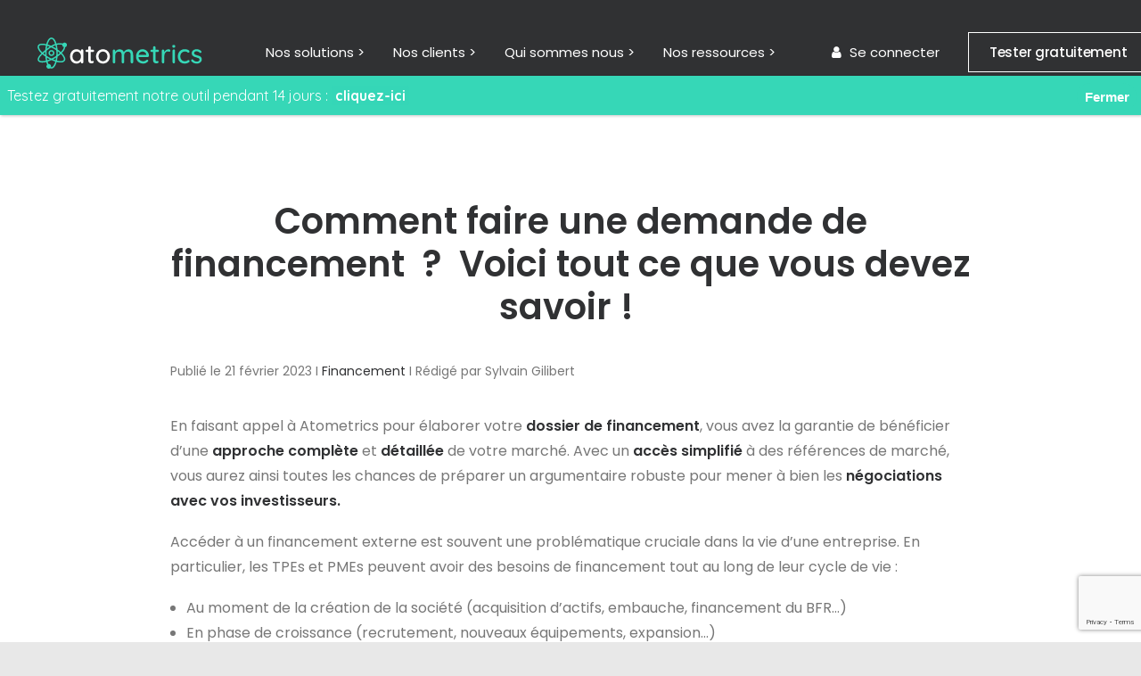

--- FILE ---
content_type: text/html; charset=UTF-8
request_url: https://atometrics.com/demandefinancement/
body_size: 25071
content:
<!DOCTYPE html>
<html class="no-touch" lang="fr-FR" xmlns="http://www.w3.org/1999/xhtml">
<head>
<meta http-equiv="Content-Type" content="text/html; charset=UTF-8">
<meta name="viewport" content="width=device-width, initial-scale=1">
<link rel="profile" href="http://gmpg.org/xfn/11">
<link rel="pingback" href="https://atometrics.com/xmlrpc.php">
<title>Comment réussir une demande de financement ? &#8211; Atometrics</title>
<meta name='robots' content='max-image-preview:large' />
<script id="cookieyes" type="text/javascript" src="https://cdn-cookieyes.com/client_data/7e1a41d47b7ddf078e31dfa4/script.js"></script><link rel='dns-prefetch' href='//fonts.googleapis.com' />
<link rel="alternate" type="application/rss+xml" title="Atometrics &raquo; Flux" href="https://atometrics.com/feed/" />
<link rel="alternate" type="application/rss+xml" title="Atometrics &raquo; Flux des commentaires" href="https://atometrics.com/comments/feed/" />
<link rel="alternate" title="oEmbed (JSON)" type="application/json+oembed" href="https://atometrics.com/wp-json/oembed/1.0/embed?url=https%3A%2F%2Fatometrics.com%2Fdemandefinancement%2F" />
<link rel="alternate" title="oEmbed (XML)" type="text/xml+oembed" href="https://atometrics.com/wp-json/oembed/1.0/embed?url=https%3A%2F%2Fatometrics.com%2Fdemandefinancement%2F&#038;format=xml" />
<style id='wp-img-auto-sizes-contain-inline-css' type='text/css'>
img:is([sizes=auto i],[sizes^="auto," i]){contain-intrinsic-size:3000px 1500px}
/*# sourceURL=wp-img-auto-sizes-contain-inline-css */
</style>
<style id='wp-emoji-styles-inline-css' type='text/css'>

	img.wp-smiley, img.emoji {
		display: inline !important;
		border: none !important;
		box-shadow: none !important;
		height: 1em !important;
		width: 1em !important;
		margin: 0 0.07em !important;
		vertical-align: -0.1em !important;
		background: none !important;
		padding: 0 !important;
	}
/*# sourceURL=wp-emoji-styles-inline-css */
</style>
<style id='wp-block-library-inline-css' type='text/css'>
:root{--wp-block-synced-color:#7a00df;--wp-block-synced-color--rgb:122,0,223;--wp-bound-block-color:var(--wp-block-synced-color);--wp-editor-canvas-background:#ddd;--wp-admin-theme-color:#007cba;--wp-admin-theme-color--rgb:0,124,186;--wp-admin-theme-color-darker-10:#006ba1;--wp-admin-theme-color-darker-10--rgb:0,107,160.5;--wp-admin-theme-color-darker-20:#005a87;--wp-admin-theme-color-darker-20--rgb:0,90,135;--wp-admin-border-width-focus:2px}@media (min-resolution:192dpi){:root{--wp-admin-border-width-focus:1.5px}}.wp-element-button{cursor:pointer}:root .has-very-light-gray-background-color{background-color:#eee}:root .has-very-dark-gray-background-color{background-color:#313131}:root .has-very-light-gray-color{color:#eee}:root .has-very-dark-gray-color{color:#313131}:root .has-vivid-green-cyan-to-vivid-cyan-blue-gradient-background{background:linear-gradient(135deg,#00d084,#0693e3)}:root .has-purple-crush-gradient-background{background:linear-gradient(135deg,#34e2e4,#4721fb 50%,#ab1dfe)}:root .has-hazy-dawn-gradient-background{background:linear-gradient(135deg,#faaca8,#dad0ec)}:root .has-subdued-olive-gradient-background{background:linear-gradient(135deg,#fafae1,#67a671)}:root .has-atomic-cream-gradient-background{background:linear-gradient(135deg,#fdd79a,#004a59)}:root .has-nightshade-gradient-background{background:linear-gradient(135deg,#330968,#31cdcf)}:root .has-midnight-gradient-background{background:linear-gradient(135deg,#020381,#2874fc)}:root{--wp--preset--font-size--normal:16px;--wp--preset--font-size--huge:42px}.has-regular-font-size{font-size:1em}.has-larger-font-size{font-size:2.625em}.has-normal-font-size{font-size:var(--wp--preset--font-size--normal)}.has-huge-font-size{font-size:var(--wp--preset--font-size--huge)}.has-text-align-center{text-align:center}.has-text-align-left{text-align:left}.has-text-align-right{text-align:right}.has-fit-text{white-space:nowrap!important}#end-resizable-editor-section{display:none}.aligncenter{clear:both}.items-justified-left{justify-content:flex-start}.items-justified-center{justify-content:center}.items-justified-right{justify-content:flex-end}.items-justified-space-between{justify-content:space-between}.screen-reader-text{border:0;clip-path:inset(50%);height:1px;margin:-1px;overflow:hidden;padding:0;position:absolute;width:1px;word-wrap:normal!important}.screen-reader-text:focus{background-color:#ddd;clip-path:none;color:#444;display:block;font-size:1em;height:auto;left:5px;line-height:normal;padding:15px 23px 14px;text-decoration:none;top:5px;width:auto;z-index:100000}html :where(.has-border-color){border-style:solid}html :where([style*=border-top-color]){border-top-style:solid}html :where([style*=border-right-color]){border-right-style:solid}html :where([style*=border-bottom-color]){border-bottom-style:solid}html :where([style*=border-left-color]){border-left-style:solid}html :where([style*=border-width]){border-style:solid}html :where([style*=border-top-width]){border-top-style:solid}html :where([style*=border-right-width]){border-right-style:solid}html :where([style*=border-bottom-width]){border-bottom-style:solid}html :where([style*=border-left-width]){border-left-style:solid}html :where(img[class*=wp-image-]){height:auto;max-width:100%}:where(figure){margin:0 0 1em}html :where(.is-position-sticky){--wp-admin--admin-bar--position-offset:var(--wp-admin--admin-bar--height,0px)}@media screen and (max-width:600px){html :where(.is-position-sticky){--wp-admin--admin-bar--position-offset:0px}}

/*# sourceURL=wp-block-library-inline-css */
</style><style id='global-styles-inline-css' type='text/css'>
:root{--wp--preset--aspect-ratio--square: 1;--wp--preset--aspect-ratio--4-3: 4/3;--wp--preset--aspect-ratio--3-4: 3/4;--wp--preset--aspect-ratio--3-2: 3/2;--wp--preset--aspect-ratio--2-3: 2/3;--wp--preset--aspect-ratio--16-9: 16/9;--wp--preset--aspect-ratio--9-16: 9/16;--wp--preset--color--black: #000000;--wp--preset--color--cyan-bluish-gray: #abb8c3;--wp--preset--color--white: #ffffff;--wp--preset--color--pale-pink: #f78da7;--wp--preset--color--vivid-red: #cf2e2e;--wp--preset--color--luminous-vivid-orange: #ff6900;--wp--preset--color--luminous-vivid-amber: #fcb900;--wp--preset--color--light-green-cyan: #7bdcb5;--wp--preset--color--vivid-green-cyan: #00d084;--wp--preset--color--pale-cyan-blue: #8ed1fc;--wp--preset--color--vivid-cyan-blue: #0693e3;--wp--preset--color--vivid-purple: #9b51e0;--wp--preset--gradient--vivid-cyan-blue-to-vivid-purple: linear-gradient(135deg,rgb(6,147,227) 0%,rgb(155,81,224) 100%);--wp--preset--gradient--light-green-cyan-to-vivid-green-cyan: linear-gradient(135deg,rgb(122,220,180) 0%,rgb(0,208,130) 100%);--wp--preset--gradient--luminous-vivid-amber-to-luminous-vivid-orange: linear-gradient(135deg,rgb(252,185,0) 0%,rgb(255,105,0) 100%);--wp--preset--gradient--luminous-vivid-orange-to-vivid-red: linear-gradient(135deg,rgb(255,105,0) 0%,rgb(207,46,46) 100%);--wp--preset--gradient--very-light-gray-to-cyan-bluish-gray: linear-gradient(135deg,rgb(238,238,238) 0%,rgb(169,184,195) 100%);--wp--preset--gradient--cool-to-warm-spectrum: linear-gradient(135deg,rgb(74,234,220) 0%,rgb(151,120,209) 20%,rgb(207,42,186) 40%,rgb(238,44,130) 60%,rgb(251,105,98) 80%,rgb(254,248,76) 100%);--wp--preset--gradient--blush-light-purple: linear-gradient(135deg,rgb(255,206,236) 0%,rgb(152,150,240) 100%);--wp--preset--gradient--blush-bordeaux: linear-gradient(135deg,rgb(254,205,165) 0%,rgb(254,45,45) 50%,rgb(107,0,62) 100%);--wp--preset--gradient--luminous-dusk: linear-gradient(135deg,rgb(255,203,112) 0%,rgb(199,81,192) 50%,rgb(65,88,208) 100%);--wp--preset--gradient--pale-ocean: linear-gradient(135deg,rgb(255,245,203) 0%,rgb(182,227,212) 50%,rgb(51,167,181) 100%);--wp--preset--gradient--electric-grass: linear-gradient(135deg,rgb(202,248,128) 0%,rgb(113,206,126) 100%);--wp--preset--gradient--midnight: linear-gradient(135deg,rgb(2,3,129) 0%,rgb(40,116,252) 100%);--wp--preset--font-size--small: 13px;--wp--preset--font-size--medium: 20px;--wp--preset--font-size--large: 36px;--wp--preset--font-size--x-large: 42px;--wp--preset--spacing--20: 0.44rem;--wp--preset--spacing--30: 0.67rem;--wp--preset--spacing--40: 1rem;--wp--preset--spacing--50: 1.5rem;--wp--preset--spacing--60: 2.25rem;--wp--preset--spacing--70: 3.38rem;--wp--preset--spacing--80: 5.06rem;--wp--preset--shadow--natural: 6px 6px 9px rgba(0, 0, 0, 0.2);--wp--preset--shadow--deep: 12px 12px 50px rgba(0, 0, 0, 0.4);--wp--preset--shadow--sharp: 6px 6px 0px rgba(0, 0, 0, 0.2);--wp--preset--shadow--outlined: 6px 6px 0px -3px rgb(255, 255, 255), 6px 6px rgb(0, 0, 0);--wp--preset--shadow--crisp: 6px 6px 0px rgb(0, 0, 0);}:where(.is-layout-flex){gap: 0.5em;}:where(.is-layout-grid){gap: 0.5em;}body .is-layout-flex{display: flex;}.is-layout-flex{flex-wrap: wrap;align-items: center;}.is-layout-flex > :is(*, div){margin: 0;}body .is-layout-grid{display: grid;}.is-layout-grid > :is(*, div){margin: 0;}:where(.wp-block-columns.is-layout-flex){gap: 2em;}:where(.wp-block-columns.is-layout-grid){gap: 2em;}:where(.wp-block-post-template.is-layout-flex){gap: 1.25em;}:where(.wp-block-post-template.is-layout-grid){gap: 1.25em;}.has-black-color{color: var(--wp--preset--color--black) !important;}.has-cyan-bluish-gray-color{color: var(--wp--preset--color--cyan-bluish-gray) !important;}.has-white-color{color: var(--wp--preset--color--white) !important;}.has-pale-pink-color{color: var(--wp--preset--color--pale-pink) !important;}.has-vivid-red-color{color: var(--wp--preset--color--vivid-red) !important;}.has-luminous-vivid-orange-color{color: var(--wp--preset--color--luminous-vivid-orange) !important;}.has-luminous-vivid-amber-color{color: var(--wp--preset--color--luminous-vivid-amber) !important;}.has-light-green-cyan-color{color: var(--wp--preset--color--light-green-cyan) !important;}.has-vivid-green-cyan-color{color: var(--wp--preset--color--vivid-green-cyan) !important;}.has-pale-cyan-blue-color{color: var(--wp--preset--color--pale-cyan-blue) !important;}.has-vivid-cyan-blue-color{color: var(--wp--preset--color--vivid-cyan-blue) !important;}.has-vivid-purple-color{color: var(--wp--preset--color--vivid-purple) !important;}.has-black-background-color{background-color: var(--wp--preset--color--black) !important;}.has-cyan-bluish-gray-background-color{background-color: var(--wp--preset--color--cyan-bluish-gray) !important;}.has-white-background-color{background-color: var(--wp--preset--color--white) !important;}.has-pale-pink-background-color{background-color: var(--wp--preset--color--pale-pink) !important;}.has-vivid-red-background-color{background-color: var(--wp--preset--color--vivid-red) !important;}.has-luminous-vivid-orange-background-color{background-color: var(--wp--preset--color--luminous-vivid-orange) !important;}.has-luminous-vivid-amber-background-color{background-color: var(--wp--preset--color--luminous-vivid-amber) !important;}.has-light-green-cyan-background-color{background-color: var(--wp--preset--color--light-green-cyan) !important;}.has-vivid-green-cyan-background-color{background-color: var(--wp--preset--color--vivid-green-cyan) !important;}.has-pale-cyan-blue-background-color{background-color: var(--wp--preset--color--pale-cyan-blue) !important;}.has-vivid-cyan-blue-background-color{background-color: var(--wp--preset--color--vivid-cyan-blue) !important;}.has-vivid-purple-background-color{background-color: var(--wp--preset--color--vivid-purple) !important;}.has-black-border-color{border-color: var(--wp--preset--color--black) !important;}.has-cyan-bluish-gray-border-color{border-color: var(--wp--preset--color--cyan-bluish-gray) !important;}.has-white-border-color{border-color: var(--wp--preset--color--white) !important;}.has-pale-pink-border-color{border-color: var(--wp--preset--color--pale-pink) !important;}.has-vivid-red-border-color{border-color: var(--wp--preset--color--vivid-red) !important;}.has-luminous-vivid-orange-border-color{border-color: var(--wp--preset--color--luminous-vivid-orange) !important;}.has-luminous-vivid-amber-border-color{border-color: var(--wp--preset--color--luminous-vivid-amber) !important;}.has-light-green-cyan-border-color{border-color: var(--wp--preset--color--light-green-cyan) !important;}.has-vivid-green-cyan-border-color{border-color: var(--wp--preset--color--vivid-green-cyan) !important;}.has-pale-cyan-blue-border-color{border-color: var(--wp--preset--color--pale-cyan-blue) !important;}.has-vivid-cyan-blue-border-color{border-color: var(--wp--preset--color--vivid-cyan-blue) !important;}.has-vivid-purple-border-color{border-color: var(--wp--preset--color--vivid-purple) !important;}.has-vivid-cyan-blue-to-vivid-purple-gradient-background{background: var(--wp--preset--gradient--vivid-cyan-blue-to-vivid-purple) !important;}.has-light-green-cyan-to-vivid-green-cyan-gradient-background{background: var(--wp--preset--gradient--light-green-cyan-to-vivid-green-cyan) !important;}.has-luminous-vivid-amber-to-luminous-vivid-orange-gradient-background{background: var(--wp--preset--gradient--luminous-vivid-amber-to-luminous-vivid-orange) !important;}.has-luminous-vivid-orange-to-vivid-red-gradient-background{background: var(--wp--preset--gradient--luminous-vivid-orange-to-vivid-red) !important;}.has-very-light-gray-to-cyan-bluish-gray-gradient-background{background: var(--wp--preset--gradient--very-light-gray-to-cyan-bluish-gray) !important;}.has-cool-to-warm-spectrum-gradient-background{background: var(--wp--preset--gradient--cool-to-warm-spectrum) !important;}.has-blush-light-purple-gradient-background{background: var(--wp--preset--gradient--blush-light-purple) !important;}.has-blush-bordeaux-gradient-background{background: var(--wp--preset--gradient--blush-bordeaux) !important;}.has-luminous-dusk-gradient-background{background: var(--wp--preset--gradient--luminous-dusk) !important;}.has-pale-ocean-gradient-background{background: var(--wp--preset--gradient--pale-ocean) !important;}.has-electric-grass-gradient-background{background: var(--wp--preset--gradient--electric-grass) !important;}.has-midnight-gradient-background{background: var(--wp--preset--gradient--midnight) !important;}.has-small-font-size{font-size: var(--wp--preset--font-size--small) !important;}.has-medium-font-size{font-size: var(--wp--preset--font-size--medium) !important;}.has-large-font-size{font-size: var(--wp--preset--font-size--large) !important;}.has-x-large-font-size{font-size: var(--wp--preset--font-size--x-large) !important;}
/*# sourceURL=global-styles-inline-css */
</style>

<style id='classic-theme-styles-inline-css' type='text/css'>
/*! This file is auto-generated */
.wp-block-button__link{color:#fff;background-color:#32373c;border-radius:9999px;box-shadow:none;text-decoration:none;padding:calc(.667em + 2px) calc(1.333em + 2px);font-size:1.125em}.wp-block-file__button{background:#32373c;color:#fff;text-decoration:none}
/*# sourceURL=/wp-includes/css/classic-themes.min.css */
</style>
<link rel='stylesheet' id='contact-form-7-css' href='https://atometrics.com/wp-content/plugins/contact-form-7/includes/css/styles.css?ver=6.1.4' type='text/css' media='all' />
<link rel='stylesheet' id='wpsm_ac-font-awesome-front-css' href='https://atometrics.com/wp-content/plugins/responsive-accordion-and-collapse/css/font-awesome/css/font-awesome.min.css?ver=6.9' type='text/css' media='all' />
<link rel='stylesheet' id='wpsm_ac_bootstrap-front-css' href='https://atometrics.com/wp-content/plugins/responsive-accordion-and-collapse/css/bootstrap-front.css?ver=6.9' type='text/css' media='all' />
<link rel='stylesheet' id='tutor-icon-css' href='https://atometrics.com/wp-content/plugins/tutor/assets/css/tutor-icon.min.css?ver=2.7.2' type='text/css' media='all' />
<link rel='stylesheet' id='tutor-css' href='https://atometrics.com/wp-content/plugins/tutor/assets/css/tutor.min.css?ver=2.7.2' type='text/css' media='all' />
<link rel='stylesheet' id='tutor-frontend-css' href='https://atometrics.com/wp-content/plugins/tutor/assets/css/tutor-front.min.css?ver=2.7.2' type='text/css' media='all' />
<style id='tutor-frontend-inline-css' type='text/css'>
.mce-notification.mce-notification-error{display: none !important;}
:root{--tutor-color-primary:#36d7b7;--tutor-color-primary-rgb:54, 215, 183;--tutor-color-primary-hover:#36d7b7;--tutor-color-primary-hover-rgb:54, 215, 183;--tutor-body-color:#36d7b7;--tutor-body-color-rgb:54, 215, 183;--tutor-border-color:#cdcfd5;--tutor-border-color-rgb:205, 207, 213;--tutor-color-gray:#ced5d9;--tutor-color-gray-rgb:206, 213, 217;}
/*# sourceURL=tutor-frontend-inline-css */
</style>
<link rel='stylesheet' id='uncodefont-google-css' href='//fonts.googleapis.com/css?family=Lora%3Aregular%2Citalic%2C700%2C700italic%7CRoboto+Condensed%3A300%2C300italic%2Cregular%2Citalic%2C700%2C700italic%7CCormorant%3A300%2C300italic%2Cregular%2Citalic%2C500%2C500italic%2C600%2C600italic%2C700%2C700italic%7CInter%3A100%2C200%2C300%2Cregular%2C500%2C600%2C700%2C800%2C900%7CDM+Sans%3Aregular%2Citalic%2C500%2C500italic%2C700%2C700italic%7CRoboto+Mono%3A100%2C200%2C300%2Cregular%2C500%2C600%2C700%2C100italic%2C200italic%2C300italic%2Citalic%2C500italic%2C600italic%2C700italic%7CJost%3A100%2C200%2C300%2Cregular%2C500%2C600%2C700%2C800%2C900%2C100italic%2C200italic%2C300italic%2Citalic%2C500italic%2C600italic%2C700italic%2C800italic%2C900italic%7CSpace+Grotesk%3A300%2Cregular%2C500%2C600%2C700%7CUrbanist%3A100%2C200%2C300%2Cregular%2C500%2C600%2C700%2C800%2C900%2C100italic%2C200italic%2C300italic%2Citalic%2C500italic%2C600italic%2C700italic%2C800italic%2C900italic%7CPoppins%3A100%2C100italic%2C200%2C200italic%2C300%2C300italic%2Cregular%2Citalic%2C500%2C500italic%2C600%2C600italic%2C700%2C700italic%2C800%2C800italic%2C900%2C900italic&#038;subset=vietnamese%2Ccyrillic%2Clatin%2Ccyrillic-ext%2Clatin-ext%2Cgreek%2Cgreek-ext%2Cdevanagari&#038;ver=2.8.7' type='text/css' media='all' />
<link rel='stylesheet' id='uncode-privacy-css' href='https://atometrics.com/wp-content/plugins/uncode-privacy/assets/css/uncode-privacy-public.css?ver=2.2.4' type='text/css' media='all' />
<link rel='stylesheet' id='filter-datepicker-7801e5551e-css' href='https://atometrics.com/wp-content/plugins/ymc-smart-filter/includes/assets/css/datepicker.css?ver=2.9.71' type='text/css' media='all' />
<link rel='stylesheet' id='filter-grids-7801e5551e-css' href='https://atometrics.com/wp-content/plugins/ymc-smart-filter/includes/assets/css/style.css?ver=2.9.71' type='text/css' media='all' />
<link rel='stylesheet' id='uncode-style-css' href='https://atometrics.com/wp-content/themes/uncode/library/css/style.css?ver=1335659398' type='text/css' media='all' />
<style id='uncode-style-inline-css' type='text/css'>

@media (min-width: 960px) { .limit-width { max-width: 1404px; margin: auto;}}
body.menu-custom-padding .col-lg-0.logo-container, body.menu-custom-padding .col-lg-2.logo-container, body.menu-custom-padding .col-lg-12 .logo-container, body.menu-custom-padding .col-lg-4.logo-container { padding-top: 36px; padding-bottom: 36px; }
body.menu-custom-padding .col-lg-0.logo-container.shrinked, body.menu-custom-padding .col-lg-2.logo-container.shrinked, body.menu-custom-padding .col-lg-12 .logo-container.shrinked, body.menu-custom-padding .col-lg-4.logo-container.shrinked { padding-top: 27px; padding-bottom: 27px; }
@media (max-width: 959px) { body.menu-custom-padding .menu-container .logo-container { padding-top: 27px !important; padding-bottom: 27px !important; } }
#changer-back-color { transition: background-color 1000ms cubic-bezier(0.25, 1, 0.5, 1) !important; } #changer-back-color > div { transition: opacity 1000ms cubic-bezier(0.25, 1, 0.5, 1) !important; } body.bg-changer-init.disable-hover .main-wrapper .style-light,  body.bg-changer-init.disable-hover .main-wrapper .style-light h1,  body.bg-changer-init.disable-hover .main-wrapper .style-light h2, body.bg-changer-init.disable-hover .main-wrapper .style-light h3, body.bg-changer-init.disable-hover .main-wrapper .style-light h4, body.bg-changer-init.disable-hover .main-wrapper .style-light h5, body.bg-changer-init.disable-hover .main-wrapper .style-light h6, body.bg-changer-init.disable-hover .main-wrapper .style-light a, body.bg-changer-init.disable-hover .main-wrapper .style-dark, body.bg-changer-init.disable-hover .main-wrapper .style-dark h1, body.bg-changer-init.disable-hover .main-wrapper .style-dark h2, body.bg-changer-init.disable-hover .main-wrapper .style-dark h3, body.bg-changer-init.disable-hover .main-wrapper .style-dark h4, body.bg-changer-init.disable-hover .main-wrapper .style-dark h5, body.bg-changer-init.disable-hover .main-wrapper .style-dark h6, body.bg-changer-init.disable-hover .main-wrapper .style-dark a { transition: color 1000ms cubic-bezier(0.25, 1, 0.5, 1) !important; }
/*# sourceURL=uncode-style-inline-css */
</style>
<link rel='stylesheet' id='uncode-icons-css' href='https://atometrics.com/wp-content/themes/uncode/library/css/uncode-icons.css?ver=1335659398' type='text/css' media='all' />
<link rel='stylesheet' id='uncode-custom-style-css' href='https://atometrics.com/wp-content/themes/uncode/library/css/style-custom.css?ver=1335659398' type='text/css' media='all' />
<style id='uncode-custom-style-inline-css' type='text/css'>
.btn-sep_color-185611 { color:#ffffff !important; background-color:#454648 !important; border-color:#454648 !important; }.btn-sep_color-185611:not(.btn-hover-nobg):not(.icon-animated):hover, .btn-sep_color-185611:not(.btn-hover-nobg):not(.icon-animated):focus, .btn-sep_color-185611:not(.btn-hover-nobg):not(.icon-animated):active { background-color:transparent !important; border-color:#454648 !important;}.btn-sep_color-185611.btn-flat:not(.btn-hover-nobg):hover, .btn-sep_color-185611.btn-flat:not(.btn-hover-nobg):focus, .btn-sep_color-185611.btn-flat:active { background-color:#38393b !important; border-color:#38393b !important;}.btn-sep_color-185611:not(.btn-flat):not(.btn-hover-nobg):not(.icon-animated):not(.btn-text-skin):hover, .btn-sep_color-185611:not(.btn-flat):not(.btn-hover-nobg):not(.icon-animated):not(.btn-text-skin):focus, .btn-sep_color-185611:not(.btn-flat):not(.btn-hover-nobg):not(.icon-animated):not(.btn-text-skin):active { color:#454648 !important; }.btn-sep_color-185611.btn-outline { background-color:transparent !important; border-color:#454648 !important; }.btn-sep_color-185611.btn-outline:not(.btn-text-skin) { color:#454648 !important; }.btn-sep_color-185611.btn-outline:not(.btn-hover-nobg):hover, .btn-sep_color-185611.btn-outline:not(.btn-hover-nobg):focus, btn-sep_color-185611.btn-outline:active { background-color:#454648 !important; border-color:#454648 !important; }.btn-sep_color-185611.btn-outline:not(.btn-hover-nobg):not(.btn-text-skin):not(.icon-animated):hover, .btn-sep_color-185611.btn-outline:not(.btn-hover-nobg):not(.btn-text-skin):not(.icon-animated):focus, btn-sep_color-185611.btn-outline:active { color:#ffffff !important; }.style-light .btn-sep_color-185611.btn-text-skin.btn-outline, .style-light .btn-sep_color-185611.btn-text-skin:not(.btn-outline):hover, .style-light .btn-sep_color-185611.btn-text-skin:not(.btn-outline):focus, .style-light .btn-sep_color-185611.btn-text-skin:not(.btn-outline):active { color:#303133 !important; }.style-light .btn-sep_color-185611.btn-text-skin.btn-outline:hover, .style-light .btn-sep_color-185611.btn-text-skin.btn-outline:focus, .style-light .btn-sep_color-185611.btn-text-skin.btn-outline:active { color:#ffffff !important; }.style-light .style-dark .btn-sep_color-185611.btn-text-skin.btn-outline, .style-light .style-dark .btn-sep_color-185611.btn-text-skin:not(.btn-outline):hover, .style-light .style-dark .btn-sep_color-185611.btn-text-skin:not(.btn-outline):focus, .style-light .style-dark .btn-sep_color-185611.btn-text-skin:not(.btn-outline):active { color:#ffffff !important; }.style-light .style-dark .btn-sep_color-185611.btn-text-skin.btn-outline:hover, .style-light .style-dark .btn-sep_color-185611.btn-text-skin.btn-outline:focus, .style-light .style-dark .btn-sep_color-185611.btn-text-skin.btn-outline:active { color:#303133 !important; }.border-sep_color-185611-color { border-color:#454648 !important; }
blockquote small:before {display:none;}.icon-box-left .icon-box-icon, .icon-box-right .icon-box-icon, .icon-box-left .icon-box-content, .icon-box-right .icon-box-content {display:table-cell;vertical-align:middle;}ul.icons li {list-style:none;margin:5px 0px 0px 5px;vertical-align:top;text-indent:-28px;}.tab-container:not(.default-typography) .nav-tabs > li > a span {font-size:15px;}.btn-lg {font-size:17px !important;padding:10px 18px !important;}
/*# sourceURL=uncode-custom-style-inline-css */
</style>
<link rel='stylesheet' id='popup-maker-site-css' href='//atometrics.com/wp-content/uploads/pum/pum-site-styles.css?generated=1729688262&#038;ver=1.19.0' type='text/css' media='all' />
<script type="text/javascript" src="https://atometrics.com/wp-includes/js/jquery/jquery.min.js?ver=3.7.1" id="jquery-core-js"></script>
<script type="text/javascript" src="https://atometrics.com/wp-includes/js/jquery/jquery-migrate.min.js?ver=3.4.1" id="jquery-migrate-js"></script>
<script type="text/javascript" src="/wp-content/themes/uncode/library/js/ai-uncode.js" id="uncodeAI" data-home="/" data-path="/" data-breakpoints-images="258,516,720,1032,1440,2064,2880" id="ai-uncode-js"></script>
<script type="text/javascript" id="uncode-init-js-extra">
/* <![CDATA[ */
var SiteParameters = {"days":"jours","hours":"heures","minutes":"minutes","seconds":"secondes","constant_scroll":"on","scroll_speed":"12.25","parallax_factor":"0.1","loading":"Chargement...","slide_name":"slide","slide_footer":"footer","ajax_url":"https://atometrics.com/wp-admin/admin-ajax.php","nonce_adaptive_images":"73db230885","nonce_srcset_async":"f65d7240e9","enable_debug":"","block_mobile_videos":"","is_frontend_editor":"","main_width":["1400","px"],"mobile_parallax_allowed":"","listen_for_screen_update":"1","wireframes_plugin_active":"1","sticky_elements":"on","resize_quality":"70","register_metadata":"","bg_changer_time":"1000","update_wc_fragments":"1","optimize_shortpixel_image":"","menu_mobile_offcanvas_gap":"45","custom_cursor_selector":"[href], .trigger-overlay, .owl-next, .owl-prev, .owl-dot, input[type=\"submit\"], input[type=\"checkbox\"], button[type=\"submit\"], a[class^=\"ilightbox\"], .ilightbox-thumbnail, .ilightbox-prev, .ilightbox-next, .overlay-close, .unmodal-close, .qty-inset \u003E span, .share-button li, .uncode-post-titles .tmb.tmb-click-area, .btn-link, .tmb-click-row .t-inside, .lg-outer button, .lg-thumb img, a[data-lbox], .uncode-close-offcanvas-overlay","mobile_parallax_animation":"","lbox_enhanced":"1","native_media_player":"","vimeoPlayerParams":"?autoplay=0","ajax_filter_key_search":"key","ajax_filter_key_unfilter":"unfilter","index_pagination_scroll_to":"","uncode_wc_popup_cart_qty":"","uncode_adaptive":"1","ai_breakpoints":"258,516,720,1032,1440,2064,2880"};
//# sourceURL=uncode-init-js-extra
/* ]]> */
</script>
<script type="text/javascript" src="https://atometrics.com/wp-content/themes/uncode/library/js/init.js?ver=1335659398" id="uncode-init-js"></script>
<script></script><link rel="https://api.w.org/" href="https://atometrics.com/wp-json/" /><link rel="alternate" title="JSON" type="application/json" href="https://atometrics.com/wp-json/wp/v2/posts/111721" /><link rel="EditURI" type="application/rsd+xml" title="RSD" href="https://atometrics.com/xmlrpc.php?rsd" />
<meta name="generator" content="WordPress 6.9" />
<meta name="generator" content="TutorLMS 2.7.2" />
<link rel="canonical" href="https://atometrics.com/demandefinancement/" />
<link rel='shortlink' href='https://atometrics.com/?p=111721' />
<meta name="redi-version" content="1.2.4" /><style type="text/css" id="custom-background-css">
body.custom-background { background-color: #e8e8e8; }
</style>
	<link rel="icon" href="https://atometrics.com/wp-content/uploads/2023/03/cropped-favicon-ato-32x32.jpg" sizes="32x32" />
<link rel="icon" href="https://atometrics.com/wp-content/uploads/2023/03/cropped-favicon-ato-192x192.jpg" sizes="192x192" />
<link rel="apple-touch-icon" href="https://atometrics.com/wp-content/uploads/2023/03/cropped-favicon-ato-180x180.jpg" />
<meta name="msapplication-TileImage" content="https://atometrics.com/wp-content/uploads/2023/03/cropped-favicon-ato-270x270.jpg" />
<noscript><style> .wpb_animate_when_almost_visible { opacity: 1; }</style></noscript></head>
<body class="wp-singular post-template-default single single-post postid-111721 single-format-standard custom-background wp-theme-uncode  style-color-wayh-bg tutor-lms group-blog hormenu-position-left hmenu hmenu-position-center header-full-width input-background main-center-align menu-mobile-transparent menu-custom-padding menu-sticky-mobile menu-mobile-centered menu-mobile-animated menu-has-cta mobile-parallax-not-allowed ilb-no-bounce unreg uncode-btn-square qw-body-scroll-disabled menu-sticky-fix no-qty-fx wpb-js-composer js-comp-ver-7.6 vc_responsive" data-border="0">
		<div id="vh_layout_help"></div><div class="body-borders" data-border="0"><div class="top-border body-border-shadow"></div><div class="right-border body-border-shadow"></div><div class="bottom-border body-border-shadow"></div><div class="left-border body-border-shadow"></div><div class="top-border style-color-xsdn-bg"></div><div class="right-border style-color-xsdn-bg"></div><div class="bottom-border style-color-xsdn-bg"></div><div class="left-border style-color-xsdn-bg"></div></div>	<div class="box-wrapper">
		<div class="box-container">
		<script type="text/javascript" id="initBox">UNCODE.initBox();</script>
		<div class="menu-wrapper menu-shrink menu-sticky menu-sticky-mobile menu-no-arrows">
													
													<header id="masthead" class="navbar menu-primary menu-light submenu-dark menu-transparent menu-add-padding style-light-original menu-absolute menu-animated menu-with-logo">
														<div class="menu-container style-color-210407-bg menu-no-borders needs-after">
															<div class="row-menu limit-width">
																<div class="row-menu-inner">
																	<div id="logo-container-mobile" class="col-lg-0 logo-container middle">
																		<div id="main-logo" class="navbar-header style-light">
																			<a href="https://atometrics.com/" class="navbar-brand" data-padding-shrink ="27" data-minheight="35"><div class="logo-image main-logo  logo-light" data-maxheight="45" style="height: 45px;"><img decoding="async" src="https://atometrics.com/wp-content/uploads/2023/01/ATOMETRICS-LOGO-WEB-footer.svg" alt="logo" width="1" height="1" class="img-responsive" /></div><div class="logo-image main-logo  logo-dark" data-maxheight="45" style="height: 45px;display:none;"><img decoding="async" src="https://atometrics.com/wp-content/uploads/2023/02/Atometrics-element_logo02.png" alt="logo" width="264" height="71" class="img-responsive" /></div></a>
																		</div>
																		<div class="mmb-container"><div class="mobile-additional-icons"></div><div class="mobile-menu-button mobile-menu-button-light lines-button"><span class="lines"><span></span></span></div></div>
																	</div>
																	<div class="col-lg-12 main-menu-container middle">
																		<div class="menu-horizontal menu-dd-shadow-darker-lg menu-sub-enhanced">
																			<div class="menu-horizontal-inner">
																				<div class="nav navbar-nav navbar-main navbar-nav-first"><ul id="menu-main" class="menu-primary-inner menu-smart sm"><li id="menu-item-116023" class="menu-item menu-item-type-custom menu-item-object-custom menu-item-has-children menu-item-116023 dropdown menu-item-link"><a title="Nos solutions &gt;" href="/" data-toggle="dropdown" class="dropdown-toggle" onClick="return true" data-type="title">Nos solutions ><i class="fa fa-angle-down fa-dropdown"></i></a>
<ul role="menu" class="drop-menu">
	<li id="menu-item-114171" class="menu-item menu-item-type-post_type menu-item-object-page menu-item-114171"><a title="MyMarketMetrics" href="https://atometrics.com/plateforme-atometrics/" onClick="return true">MyMarketMetrics<i class="fa fa-angle-right fa-dropdown"></i></a></li>
	<li id="menu-item-116942" class="menu-item menu-item-type-post_type menu-item-object-page menu-item-116942"><a title="Toutes nos solutions" href="https://atometrics.com/toutes-nos-solutions-2/" onClick="return true">Toutes nos solutions<i class="fa fa-angle-right fa-dropdown"></i></a></li>
</ul>
</li>
<li id="menu-item-114445" class="menu-item menu-item-type-custom menu-item-object-custom menu-item-has-children menu-item-114445 dropdown menu-item-link"><a title="Nos clients &gt;" href="#" data-toggle="dropdown" class="dropdown-toggle" onClick="return true" data-type="title">Nos clients ><i class="fa fa-angle-down fa-dropdown"></i></a>
<ul role="menu" class="drop-menu">
	<li id="menu-item-116997" class="menu-item menu-item-type-post_type menu-item-object-page menu-item-116997"><a title="Acteurs de l’accompagnement" href="https://atometrics.com/nos-clients/nos-clients-acteurs-de-laccompagnement/" onClick="return true"><i class="menu-icon fa fa-user"></i>Acteurs de l’accompagnement<i class="fa fa-angle-right fa-dropdown"></i></a></li>
	<li id="menu-item-116998" class="menu-item menu-item-type-post_type menu-item-object-page menu-item-116998"><a title="Acteurs du financement" href="https://atometrics.com/nos-clients/nos-clients-acteurs-du-financement/" onClick="return true"><i class="menu-icon fa fa-search2"></i>Acteurs du financement<i class="fa fa-angle-right fa-dropdown"></i></a></li>
	<li id="menu-item-116999" class="menu-item menu-item-type-post_type menu-item-object-page menu-item-116999"><a title="Acteurs de la  valorisation &amp; transaction" href="https://atometrics.com/nos-clients/nos-clients-specialistes-de-valorisation-transaction/" onClick="return true"><i class="menu-icon fa fa-star"></i>Acteurs de la  valorisation &#038; transaction<i class="fa fa-angle-right fa-dropdown"></i></a></li>
	<li id="menu-item-114562" class="menu-item menu-item-type-post_type menu-item-object-page menu-item-114562"><a title="Success Story" href="https://atometrics.com/success-story/" onClick="return true"><i class="menu-icon fa fa-trophy"></i>Success Story<i class="fa fa-angle-right fa-dropdown"></i></a></li>
</ul>
</li>
<li id="menu-item-116330" class="menu-item menu-item-type-custom menu-item-object-custom menu-item-has-children menu-item-116330 dropdown menu-item-link"><a title="Qui sommes nous &gt;" href="https://atometrics.com/notre-equipe/" data-toggle="dropdown" class="dropdown-toggle" onClick="return true" data-type="title">Qui sommes nous ><i class="fa fa-angle-down fa-dropdown"></i></a>
<ul role="menu" class="drop-menu">
	<li id="menu-item-116331" class="menu-item menu-item-type-post_type menu-item-object-page menu-item-116331"><a title="Notre équipe" href="https://atometrics.com/notre-equipe/" onClick="return true">Notre équipe<i class="fa fa-angle-right fa-dropdown"></i></a></li>
	<li id="menu-item-116003" class="menu-item menu-item-type-post_type menu-item-object-page menu-item-116003"><a title="Nos partenaires" href="https://atometrics.com/pages-partenariats/" onClick="return true">Nos partenaires<i class="fa fa-angle-right fa-dropdown"></i></a></li>
	<li id="menu-item-116838" class="menu-item menu-item-type-post_type menu-item-object-page menu-item-116838"><a title="Ils parlent de nous" href="https://atometrics.com/ils-parlent-de-nous/" onClick="return true">Ils parlent de nous<i class="fa fa-angle-right fa-dropdown"></i></a></li>
</ul>
</li>
<li id="menu-item-114441" class="menu-item menu-item-type-custom menu-item-object-custom menu-item-has-children menu-item-114441 dropdown menu-item-link"><a title="Nos ressources &gt;" href="#" data-toggle="dropdown" class="dropdown-toggle" onClick="return true" data-type="title">Nos ressources ><i class="fa fa-angle-down fa-dropdown"></i></a>
<ul role="menu" class="drop-menu">
	<li id="menu-item-114438" class="menu-item menu-item-type-post_type menu-item-object-page menu-item-114438"><a title="Articles de blog" href="https://atometrics.com/ressources/" onClick="return true">Articles de blog<i class="fa fa-angle-right fa-dropdown"></i></a></li>
	<li id="menu-item-116571" class="menu-item menu-item-type-post_type menu-item-object-page menu-item-116571"><a title="Etudes de marché gratuites" href="https://atometrics.com/blog-etude-de-marche/" onClick="return true">Etudes de marché gratuites<i class="fa fa-angle-right fa-dropdown"></i></a></li>
	<li id="menu-item-116570" class="menu-item menu-item-type-post_type menu-item-object-page menu-item-116570"><a title="Baromètre défaillances" href="https://atometrics.com/blog-barometre-defaillances/" onClick="return true">Baromètre défaillances<i class="fa fa-angle-right fa-dropdown"></i></a></li>
	<li id="menu-item-116581" class="menu-item menu-item-type-post_type menu-item-object-page menu-item-116581"><a title="Baromètre financement" href="https://atometrics.com/barometre-financement/" onClick="return true">Baromètre financement<i class="fa fa-angle-right fa-dropdown"></i></a></li>
	<li id="menu-item-114900" class="menu-item menu-item-type-post_type menu-item-object-page menu-item-114900"><a title="Livres blancs" href="https://atometrics.com/livres-blancs/" onClick="return true">Livres blancs<i class="fa fa-angle-right fa-dropdown"></i></a></li>
	<li id="menu-item-116587" class="menu-item menu-item-type-post_type menu-item-object-page menu-item-116587"><a title="Podcast" href="https://atometrics.com/podcast/" onClick="return true">Podcast<i class="fa fa-angle-right fa-dropdown"></i></a></li>
	<li id="menu-item-116582" class="menu-item menu-item-type-post_type menu-item-object-page menu-item-116582"><a title="Webinaires et replays" href="https://atometrics.com/page-webinaires/" onClick="return true">Webinaires et replays<i class="fa fa-angle-right fa-dropdown"></i></a></li>
</ul>
</li>
</ul></div><div class="nav navbar-nav navbar-cta navbar-nav-last"><ul id="menu-main-cta" class="menu-cta-inner menu-smart sm"><li id="menu-item-112967" class="menu-item menu-item-type-custom menu-item-object-custom menu-item-112967 menu-item-link"><a title="Se connecter" target="_blank" href="https://mymarketmetrics.atometrics.com/main" onClick="return true"><i class="menu-icon fa fa-user"></i>Se connecter<i class="fa fa-angle-right fa-dropdown"></i></a></li>
<li id="menu-item-114440" class="menu-item-button"><a title="Tester gratuitement" target="_blank" href="https://atometrics.com/tester-gratuitement/" onClick="return true"><div class="menu-btn-table"><div class="menu-btn-cell"><div class="menu-item menu-item-type-custom menu-item-object-custom menu-item-114440 menu-btn-container btn"><span>Tester gratuitement</span></div></div></div></a></li>
<li id="menu-item-111135" class="menu-item-button"><a title="Demander une démo" target="_blank" href="https://atometrics.com/contact/" onClick="return true"><div class="menu-btn-table"><div class="menu-btn-cell"><div class="menu-item menu-item-type-custom menu-item-object-custom menu-item-111135 menu-btn-container btn"><span>Demander une démo</span></div></div></div></a></li>
</ul></div><div class="uncode-close-offcanvas-mobile lines-button close navbar-mobile-el"><span class="lines"></span></div></div>
																		</div>
																	</div>
																</div>
															</div></div>
													</header>
												</div>			<script type="text/javascript" id="fixMenuHeight">UNCODE.fixMenuHeight();</script>
			<div class="main-wrapper">
				<div class="main-container">
					<div class="page-wrapper">
						<div class="sections-container">
<script type="text/javascript">UNCODE.initHeader();</script><article id="post-111721" class="page-body style-color-xsdn-bg post-111721 post type-post status-publish format-standard has-post-thumbnail hentry category-financement tag-formation tag-demande-de-financement tag-financement">
          <div class="post-wrapper">
          	<div class="post-body"><div class="post-content un-no-sidebar-layout"><div data-parent="true" class="vc_row row-container" id="row-unique-0"><div class="row triple-top-padding no-bottom-padding single-h-padding limit-width row-parent"><div class="wpb_row row-inner"><div class="wpb_column pos-top pos-center align_left column_parent col-lg-12 single-internal-gutter"><div class="uncol style-light"  ><div class="uncoltable"><div class="uncell" ><div class="uncont no-block-padding col-custom-width" style="max-width:80%;"><div class="uncode_text_column" ><h1 style="text-align: center;"><strong>Comment faire une demande de financement  ?  Voici tout ce que vous devez savoir ! </strong></h1>
</div><div class="uncode_text_column text-small text-color-wvjs-color" ><p>Publié le 21 février 2023 I <a href="https://atometrics.com/category/financement/">Financement</a> I Rédigé par Sylvain Gilibert</p>
</div><div class="uncode_text_column text-color-wvjs-color" ><p>En faisant appel à Atometrics pour élaborer votre <strong>dossier de financement</strong>, vous avez la garantie de bénéficier d’une<strong> approche complète</strong> et <strong>détaillée</strong> de votre marché. Avec un<strong> accès simplifié</strong> à des références de marché, vous aurez ainsi toutes les chances de préparer un argumentaire robuste pour mener à bien les <strong>négociations avec vos investisseurs.</strong></p>
<p>Accéder à un financement externe est souvent une problématique cruciale dans la vie d’une entreprise. En particulier, les TPEs et PMEs peuvent avoir des besoins de financement tout au long de leur cycle de vie :</p>
<ul>
<li>Au moment de la création de la société (acquisition d’actifs, embauche, financement du BFR…)</li>
<li>En phase de croissance (recrutement, nouveaux équipements, expansion…)</li>
<li>En cas de difficultés (financement de la trésorerie, transformation de l’activité…)</li>
</ul>
<p>Néanmoins, l’obtention d’un financement externe exige intrinsèquement de réussir à convaincre son investisseur, qu’il s’agisse d’un établissement de crédit, d’un actionnaire ou d’un organisme de subventions. Par conséquent, il est primordial d’avoir préalablement préparé un dossier de financement à la qualité irréprochable, comprenant des chiffres clés et des informations pertinentes !</p>
</div><div class="vc_row style-color-453988-bg row-internal row-container"><div class="row row-child"><div class="wpb_row row-inner"><div class="wpb_column pos-middle pos-center align_left column_child col-lg-12 single-internal-gutter"><div class="uncol style-light" ><div class="uncoltable"><div class="uncell single-block-padding" ><div class="uncont"><div class="uncode_text_column text-lead text-color-482803-color" ><p>Focus sur l&rsquo;étape inévitable pour les entreprises</p>
</div><div class="uncode_text_column text-color-482803-color" ><div class="uncoltable">
<div class="uncell no-block-padding">
<div class="uncont">
<div class="uncode_text_column">
<p>Aujourd’hui, il est monnaie courante pour les TPE et les PME d’avoir recours à un investisseur externe</p>
</div>
</div>
</div>
</div>
<p>Cependant, d’après une récente étude menée par la Commission Européenne, l’obtention d’un financement externe n’apparaît pas parmi les premières préoccupations des dirigeants, plutôt inquiétés par la r<em>echerche de clients</em>, les <em>problématiques de recrutemen</em>t, les <em>changements de réglementation</em> ou encore l’<em>augmentation des coûts</em>.</p>
</div></div></div></div></div></div></div></div></div><div class="vc_row row-internal row-container"><div class="row row-child"><div class="wpb_row row-inner"><div class="wpb_column pos-top pos-center align_left column_child col-lg-6 single-internal-gutter"><div class="uncol style-light" ><div class="uncoltable"><div class="uncell no-block-padding" ><div class="uncont"><div class="uncode_text_column text-color-210407-color" ><p>Cela s’explique dans un premier temps par la <strong>disponibilité des fonds</strong>. En effet, les encours de crédit sont élevés, quel que soit le type d’entreprise.</p>
<p>Par ailleurs, une deuxième explication est la <strong>diversité croissante des solutions de financement.</strong> En effet, les solutions de financement se sont multipliées ces dernières années. Globalement, il existe <strong>3 grands modes de financement</strong> :</p>
<ol>
<li><strong>Financement par des institutions dédiées</strong> : en général les entreprises passent par des<em> emprunts bancaires</em> pour financer leurs biens durables (immobilier, mobilier, machines…). Par ailleurs, il existe également d’<em>autres organismes non bancaires</em>proposant aux entrepreneurs des micro-crédits (BPI France, Initiative France, Réseau Entreprendre…).</li>
<li><strong>Financement par des investisseurs en capital</strong> : ils <em>augmentent la capacité financière</em> de l’entreprise en injectant des ressources en contrepartie de titres ou actions. Les <em>investisseurs</em> en capital peuvent être des <em>business angels</em>, des <em>sociétés de capital investissement</em> ou <em>des entreprises.</em></li>
<li><strong>Financement par des acteurs non institutionnels</strong> : depuis plusieurs années, de<em>nouveaux acteurs</em> ont émergé dans le paysage du financement des <em>petites entreprises</em>. En effet, de nombreuses plateformes proposent aujourd’hui du crowdfunding (financement participatif en contrepartie de parts dans la société) ou du crowdlending (financement participatif sous la forme de prêt). Il s’agit d’un modèle sans intermédiaire permettant aux entrepreneurs d’accéder à des financements de manière plus aisées que par une institution bancaire.</li>
</ol>
</div></div></div></div></div></div></div></div></div><div class="vc_row row-internal row-container"><div class="row row-child"><div class="wpb_row row-inner"><div class="wpb_column pos-top pos-center align_left column_child col-lg-4 single-internal-gutter"><div class="uncol style-light" ><div class="uncoltable"><div class="uncell no-block-padding" ><div class="uncont"><div class="uncode-single-media  text-left"><div class="single-wrapper" style="max-width: 100%;"><div class="tmb tmb-light  tmb-media-first tmb-media-last tmb-content-overlay tmb-no-bg"><div class="t-inside"><div class="t-entry-visual"><div class="t-entry-visual-tc"><div class="uncode-single-media-wrapper"><img decoding="async" class="adaptive-async wp-image-111724" src="https://atometrics.com/wp-content/uploads/2023/02/Capture-decran-2023-02-21-a-13.36.22-uai-258x126.png" width="258" height="126" alt="" data-uniqueid="111724-141101" data-guid="https://atometrics.com/wp-content/uploads/2023/02/Capture-decran-2023-02-21-a-13.36.22.png" data-path="2023/02/Capture-decran-2023-02-21-a-13.36.22.png" data-width="1410" data-height="686" data-singlew="4" data-singleh="" data-crop="" data-fixed=""></div>
					</div>
				</div></div></div></div></div></div></div></div></div></div><div class="wpb_column pos-top pos-center align_left column_child col-lg-4 single-internal-gutter"><div class="uncol style-light" ><div class="uncoltable"><div class="uncell no-block-padding" ><div class="uncont"><div class="uncode-single-media  text-left"><div class="single-wrapper" style="max-width: 100%;"><div class="tmb tmb-light  tmb-media-first tmb-media-last tmb-content-overlay tmb-no-bg"><div class="t-inside"><div class="t-entry-visual"><div class="t-entry-visual-tc"><div class="uncode-single-media-wrapper"><img decoding="async" class="adaptive-async wp-image-111727" src="https://atometrics.com/wp-content/uploads/2023/02/Capture-decran-2023-02-21-a-13.38.18-uai-258x178.png" width="258" height="178" alt="" data-uniqueid="111727-350274" data-guid="https://atometrics.com/wp-content/uploads/2023/02/Capture-decran-2023-02-21-a-13.38.18.png" data-path="2023/02/Capture-decran-2023-02-21-a-13.38.18.png" data-width="1414" data-height="976" data-singlew="4" data-singleh="" data-crop="" data-fixed=""></div>
					</div>
				</div></div></div></div></div></div></div></div></div></div><div class="wpb_column pos-top pos-center align_left column_child col-lg-4 single-internal-gutter"><div class="uncol style-light" ><div class="uncoltable"><div class="uncell no-block-padding" ><div class="uncont"><div class="uncode-single-media  text-left"><div class="single-wrapper" style="max-width: 100%;"><div class="tmb tmb-light  tmb-media-first tmb-media-last tmb-content-overlay tmb-no-bg"><div class="t-inside"><div class="t-entry-visual"><div class="t-entry-visual-tc"><div class="uncode-single-media-wrapper"><img decoding="async" class="adaptive-async wp-image-111726" src="https://atometrics.com/wp-content/uploads/2023/02/Capture-decran-2023-02-21-a-13.37.29-uai-258x138.png" width="258" height="138" alt="" data-uniqueid="111726-341540" data-guid="https://atometrics.com/wp-content/uploads/2023/02/Capture-decran-2023-02-21-a-13.37.29.png" data-path="2023/02/Capture-decran-2023-02-21-a-13.37.29.png" data-width="1470" data-height="788" data-singlew="4" data-singleh="" data-crop="" data-fixed=""></div>
					</div>
				</div></div></div></div></div></div></div></div></div></div></div></div></div><div class="vc_row style-color-453988-bg row-internal row-container"><div class="row row-child"><div class="wpb_row row-inner"><div class="wpb_column pos-middle pos-center align_left column_child col-lg-12 single-internal-gutter"><div class="uncol style-light" ><div class="uncoltable"><div class="uncell single-block-padding" ><div class="uncont"><div class="uncode_text_column text-lead text-color-482803-color" ><p>Focus sur les grandes étapes d&rsquo;octroi d&rsquo;un prêt</p>
</div><div class="uncode_text_column text-color-482803-color" ><p>Avant de prendre leur décision, les établissements bancaires suivent un certain nombre d’étapes spécifiques</p>
</div></div></div></div></div></div></div></div></div><div class="icon-box icon-box-left" ><div class="icon-box-icon fa-container"><span class="text-accent-color btn-disable-hover"><i class="fa fa-user fa-2x fa-fw"></i></span></div><div class="icon-box-content"><p>Dans un premier temps, c’est le profil du (futur) dirigeant qui est analysé. L’établissement prêteur prend connaissance de son parcours, afin d’évaluer les capacités dont il dispose dans son domaine.</p>
</div></div><div class="icon-box icon-box-left" ><div class="icon-box-icon fa-container"><span class="text-accent-color btn-disable-hover"><i class="fa fa-briefcase fa-2x fa-fw"></i></span></div><div class="icon-box-content"><p>L’organisme bancaire s’intéresse ensuite à la société en elle-même et tente de comprendre les spécificités de son modèle économique. Quels sont les points forts et les menaces de son environnement ? Quels sont les points négatifs et les avantages propres au fonctionnement de cette entreprise ?</p>
<p>--&gt; Cette étape est déterminante, car elle permet d’analyser la société dans sa globalité : elle s’intéresse à son secteur économique, à sa localisation, mais aussi à son fonctionnement en interne.</p>
</div></div><div class="icon-box icon-box-left" ><div class="icon-box-icon fa-container"><span class="text-accent-color btn-disable-hover"><i class="fa fa-document2 fa-2x fa-fw"></i></span></div><div class="icon-box-content"><p>C’est ensuite au tour de la documentation comptable de l’entreprise d’être étudiée. Grâce à cette phase d’analyse rigoureuse, l’organisme bancaire peut ensuite se faire une idée plus précise de la solidité de l’entreprise et de son projet sur un plan financier.</p>
</div></div><div class="icon-box icon-box-left" ><div class="icon-box-icon fa-container"><span class="text-accent-color btn-disable-hover"><i class="fa fa-history fa-2x fa-fw"></i></span></div><div class="icon-box-content"><p>Enfin, l’historique des relations de la société en question avec les banques a aussi son importance, car il permet de justifier ou non les capacités des dirigeants à conduire des projets à leur terme.</p>
</div></div><div class="uncode_text_column text-color-210407-color" ><p>A l’issue de toutes ces étapes, une <strong>synthèse est réalisée</strong> et sera <strong>présentée au comité crédit</strong>. Celle-ci lui servira de base pour décider d’octroyer ou non le crédit demandé.</p>
</div><div class="uncode_text_column text-color-210407-color" ></div><div class="vc_row style-color-453988-bg row-internal row-container"><div class="row row-child"><div class="wpb_row row-inner"><div class="wpb_column pos-middle pos-center align_left column_child col-lg-12 single-internal-gutter"><div class="uncol style-light" ><div class="uncoltable"><div class="uncell single-block-padding" ><div class="uncont"><div class="uncode_text_column text-lead text-color-482803-color" ><p>Focus sur ce que doit comporter un dossier de financement</p>
</div><div class="uncode_text_column text-color-482803-color" ><div class="uncoltable">
<div class="uncell no-block-padding">
<div class="uncont">
<div class="uncode_text_column">
<p>Pour prendre sa décision, l’organisme bancaire a donc besoin de se baser sur un certain nombre de données relatives à l’entreprise, qui se trouvent dans un dossier de financement. Il est par conséquent primordial que le dossier de financement soit de qualité irréprochable</p>
</div>
</div>
</div>
</div>
<div class="wpb_row row-inner">
<div class="wpb_column pos-top pos-center align_left column_parent col-lg-12 single-internal-gutter">
<div class="uncol style-light">
<div class="uncoltable">
<div class="uncell no-block-padding">
<div class="uncont">
<div class="uncode_text_column"></div>
</div>
</div>
</div>
</div>
</div>
</div>
</div></div></div></div></div></div></div></div></div><div class="uncode_text_column text-color-210407-color" ><p>Un dossier incomplet ou comportant des éléments erronés compliquerait la tâche de l’investisseur, qui risquerait fort d’en tenir compte au moment de prendre sa décision !</p>
<p>Pour simplifier la prise en main du lecteur, nous recommandons la réalisation d’un <strong>Executive Summary</strong>, à savoir la présentation du projet de l’entreprise, du modèle économique et des principaux messages clés.</p>
<p><strong>Le dossier de financement</strong> doit également présenter une <strong>étude de marché</strong> et <strong>de l’emplacement</strong> choisi par la société. Par exemple, quelle est la situation concurrentielle de sa zone géographique ? Y a-t-il un potentiel commercial important ?</p>
<p>Il est aussi important d’expliquer la<strong> stratégie commerciale</strong> tout en précisant quels moyens elle compte utiliser pour la mettre en œuvre.</p>
<p><strong>Le dossier financier</strong> constitue évidemment un <strong>point clé de la demande de financement</strong>. L’entrepreneur dévoile le <strong>volet financier</strong>de son projet, à savoir son Business plan (ou plan d’affaires). Il comportera a minima le <strong>chiffre d’affaires prévisionnel</strong> et une <strong>valorisation des actifs</strong> faisant l’objet d’acquisitions et d’apports personnels…</p>
<p>Pour finir, la société fait part de son <strong>plan d’action</strong>. Pour cela, elle élabore un<strong> planning détaillé</strong> des prochaines étapes du projet, en précisant quelles en sont les différentes <strong>échéances</strong>.</p>
</div><div class="vc_row row-internal row-container"><div class="row row-child"><div class="wpb_row row-inner"><div class="wpb_column pos-top pos-center align_left column_child col-lg-6 single-internal-gutter"><div class="uncol style-light" ><div class="uncoltable"><div class="uncell no-block-padding" ><div class="uncont"><div class="uncode-single-media  text-left"><div class="single-wrapper" style="max-width: 100%;"><div class="tmb tmb-light  tmb-media-first tmb-media-last tmb-content-overlay tmb-no-bg"><div class="t-inside"><div class="t-entry-visual"><div class="t-entry-visual-tc"><div class="uncode-single-media-wrapper"><img decoding="async" class="adaptive-async wp-image-111728" src="https://atometrics.com/wp-content/uploads/2023/02/Capture-decran-2023-02-21-a-13.53.03-uai-258x140.png" width="258" height="140" alt="" data-uniqueid="111728-203249" data-guid="https://atometrics.com/wp-content/uploads/2023/02/Capture-decran-2023-02-21-a-13.53.03.png" data-path="2023/02/Capture-decran-2023-02-21-a-13.53.03.png" data-width="2144" data-height="1164" data-singlew="6" data-singleh="" data-crop="" data-fixed=""></div>
					</div>
				</div></div></div></div></div></div></div></div></div></div><div class="wpb_column pos-top pos-center align_left column_child col-lg-6 single-internal-gutter"><div class="uncol style-light" ><div class="uncoltable"><div class="uncell no-block-padding" ><div class="uncont"><div class="uncode-single-media  text-left"><div class="single-wrapper" style="max-width: 100%;"><div class="tmb tmb-light  tmb-media-first tmb-media-last tmb-content-overlay tmb-no-bg"><div class="t-inside"><div class="t-entry-visual"><div class="t-entry-visual-tc"><div class="uncode-single-media-wrapper"><img decoding="async" class="adaptive-async wp-image-111729" src="https://atometrics.com/wp-content/uploads/2023/02/Capture-decran-2023-02-21-a-13.53.28-uai-258x126.png" width="258" height="126" alt="" data-uniqueid="111729-517380" data-guid="https://atometrics.com/wp-content/uploads/2023/02/Capture-decran-2023-02-21-a-13.53.28.png" data-path="2023/02/Capture-decran-2023-02-21-a-13.53.28.png" data-width="2140" data-height="1042" data-singlew="6" data-singleh="" data-crop="" data-fixed=""></div>
					</div>
				</div></div></div></div></div></div></div></div></div></div></div></div></div><div class="uncode_text_column text-color-210407-color" ></div><div class="vc_row style-color-453988-bg row-internal row-container"><div class="row row-child"><div class="wpb_row row-inner"><div class="wpb_column pos-middle pos-center align_left column_child col-lg-12 single-internal-gutter"><div class="uncol style-light" ><div class="uncoltable"><div class="uncell single-block-padding" ><div class="uncont"><div class="uncode_text_column text-lead text-color-482803-color" ><p style="text-align: center;">De quelle façon Atometrics peut vous aider ?</p>
</div><div class="uncode_text_column text-color-482803-color" ><p>Pour présenter un bon dossier à un investisseur, il est impératif d’avoir une approche à 360° de son marché, basée sur des datas pertinentes. L’organisme bancaire doit en effet avoir accès à de nombreuses données clefs, qui lui permettront de comprendre l’état du marché, et de valider ou non le positionnement d’une activité. C’est la condition sine qua none pour attester de la solidité du projet.</p>
<p>Grâce à son outil d’intelligence économique, Atometrics vous aide à construire une demande de financement solide, fondée sur des références de marché. En effet, la plateforme MyMarketMetrics développée par Atometrics vous permet de</p>
<div class="wpb_row row-inner">
<div class="wpb_column pos-top pos-center align_left column_parent col-lg-12 single-internal-gutter">
<div class="uncol style-light">
<div class="uncoltable">
<div class="uncell no-block-padding">
<div class="uncont">
<div class="uncode_text_column"></div>
</div>
</div>
</div>
</div>
</div>
</div>
</div></div></div></div></div></div></div></div></div><div class="vc_row style-color-607818-bg row-internal row-container"><div class="row row-child"><div class="wpb_row row-inner"><div class="wpb_column pos-top pos-center align_left column_child col-lg-6 single-internal-gutter"><div class="uncol style-light" ><div class="uncoltable"><div class="uncell single-block-padding style-color-181158-bg" ><div class="uncont"><div class="uncode_text_column" ></div><div class="uncode_text_column" ><p style="text-align: center;"><strong>Réaliser une étude de marché</strong></p>
</div><div class="divider-wrapper "  >
    <div class="divider divider-center-icon border-accent-color" style="width: R;">
                <div class="divider-icon icon-inactive btn-accent">
            <i class="fa fa-edit"></i>
        </div>
            </div>
</div>
<div class="uncode_text_column" ><p>Pour illustrer ces propos, prenons par exemple le cas d’un commerce bio devant ouvrir prochainement.</p>
<ul>
<li>Afin de définir si ce projet est viable ou non, il convient d’abord de mener une analyse détaillée de son contexte concurrentiel. Pour aider le propriétaire de l’établissement dans cette démarche, Atometrics lui permet d’accéder à une cartographie détaillée des concurrents à proximité directe, et lui présente la densité concurrentielle du quartier.</li>
<li>L’étude de marché pourra également être complétée par une analyse de la conjoncture du secteur, grâce à l’étude du taux de création et de fermeture à l’échelle locale.</li>
<li>Par ailleurs, pour valider le positionnement du projet, Atometrics vous permet d’accéder à des informations quantitatives et qualitative sur la population locale. Enfin, dans le contexte d’une demande de financement, un volet primordial est l’appréhension du risque lié au projet. Pour cela, Atometrics vous apporte de la donnée sur le taux de risque du secteur, le taux de difficultés des entreprises et l’âge moyen des établissements.</li>
</ul>
</div><div class="uncode_text_column" ></div></div></div></div></div></div><div class="wpb_column pos-top pos-center align_left column_child col-lg-6 single-internal-gutter"><div class="uncol style-light" ><div class="uncoltable"><div class="uncell single-block-padding style-color-181158-bg" ><div class="uncont"><div class="uncode_text_column" ></div><div class="uncode_text_column" ><p style="text-align: center;"><strong>Elaborer et valider un business plan </strong></p>
</div><div class="divider-wrapper "  >
    <div class="divider divider-center-icon border-accent-color">
                <div class="divider-icon icon-inactive btn-accent">
            <i class="fa fa-check-square-o"></i>
        </div>
            </div>
</div>
<div class="uncode_text_column" ><p>De plus, Atometrics met son expertise à votre service pour vous permettre de constituer votre business plan de manière optimale.</p>
<ul>
<li>Nous vous offrons par exemple la possibilité de comparer votre établissement avec des sociétés similaires à la vôtre.</li>
<li>Vous pourrez obtenir les ratios financiers clés des entreprises dans votre secteur et sur votre localité.</li>
</ul>
<p>&nbsp;</p>
<p>&nbsp;</p>
<p>&nbsp;</p>
<p>&nbsp;</p>
<p>&nbsp;</p>
<p>&nbsp;</p>
<p>&nbsp;</p>
<p>&nbsp;</p>
</div><div class="uncode_text_column" ></div></div></div></div></div></div></div></div></div><div class="uncode_text_column text-color-210407-color" ></div><div class="vc_row style-color-482803-bg row-internal row-container"><div class="row row-child"><div class="wpb_row row-inner"><div class="wpb_column pos-middle pos-center align_left column_child col-lg-12 single-internal-gutter"><div class="uncol style-light" ><div class="uncoltable"><div class="uncell single-block-padding" ><div class="uncont"><div class="uncode_text_column text-lead text-color-xsdn-color" ><p>Eléments de conclusion</p>
</div><div class="uncode_text_column text-color-xsdn-color" ><p>A travers cet article, nous avons pu comprendre comment réussir une demande de financement</p>
</div><div class="uncode_text_column text-color-xsdn-color" ><p>Pour réussir une demande de financement plusieurs éléments vont devoir être prit en compte :</p>
<ul>
<li>Les étapes d&rsquo;octroi d&rsquo;un prêt</li>
<li>Ce que comporte un dossier de financement</li>
<li>Comment atometrics peut vous y aider</li>
</ul>
</div></div></div></div></div></div></div></div></div><div class="vc_row style-color-lxmt-bg row-internal row-container"><div class="row row-child"><div class="wpb_row row-inner"><div class="wpb_column pos-middle pos-center align_left column_child col-lg-12 single-internal-gutter"><div class="uncol style-light" ><div class="uncoltable"><div class="uncell single-block-padding" ><div class="uncont"><div class="icon-box icon-box-left  icon-media-image" ><div class="icon-box-icon fa-container" style="width:120px;"><span class="text-default-color btn-disable-hover"><img decoding="async" class="" src="https://atometrics.com/wp-content/uploads/2023/05/Capture-decran-2024-09-11-a-14.43.37-uai-258x189.png" width="258" height="189" alt=""  /></span></div><div class="icon-box-content"><div class="icon-box-heading icon-box-fa-1x"><h3 class="h4">Rédigé par Sylvain Gilibert</h3></div><p>Sylvain, Co-fondateur d’atometrics, apporte son expertise grâce à ses nombreuses expériences à la fois dans l’accompagnement des entreprises dans leurs démarches de financement et des établissements bancaires dans le traitement des dossiers de financement.</p>
</div></div></div></div></div></div></div></div></div></div><div class="empty-space empty-single" ><span class="empty-space-inner"></span></div>
</div></div></div></div></div><script id="script-row-unique-0" data-row="script-row-unique-0" type="text/javascript" class="vc_controls">UNCODE.initRow(document.getElementById("row-unique-0"));</script></div></div></div><div data-parent="true" class="vc_row row-container" id="row-unique-1"><div class="row limit-width row-parent"><div class="wpb_row row-inner"><div class="wpb_column pos-top pos-center align_left column_parent col-lg-12 single-internal-gutter"><div class="uncol style-light"  ><div class="uncoltable"><div class="uncell no-block-padding" ><div class="uncont"><div id="" class="isotope-system isotope-general-light grid-general-light">
	
	<div class="isotope-wrapper grid-wrapper single-gutter">
						<div class="isotope-container isotope-layout style-masonry" data-type="masonry" data-layout="masonry" data-lg="1000" data-md="600" data-sm="480">
						</div>
					</div>

	
	
</div>

</div></div></div></div></div><script id="script-row-unique-1" data-row="script-row-unique-1" type="text/javascript" class="vc_controls">UNCODE.initRow(document.getElementById("row-unique-1"));</script></div></div></div><div class="row-container">
		  					<div class="row row-parent style-light no-top-padding double-bottom-padding" style="max-width: 996px; margin: auto;">
									<div class="post-tag-share-container flex-left"><div class="widget-container post-tag-container uncont text-left"><div class="tagcloud"><a href="https://atometrics.com/tag/demande-de-financement/" class="tag-cloud-link tag-link-109 tag-link-position-1" style="font-size: 11px;">Demande de financement</a>
<a href="https://atometrics.com/tag/financement/" class="tag-cloud-link tag-link-110 tag-link-position-2" style="font-size: 11px;">Financement</a>
<a href="https://atometrics.com/tag/formation/" class="tag-cloud-link tag-link-80 tag-link-position-3" style="font-size: 11px;">Formation</a></div></div></div>
								</div>
							</div></div><div class="post-after row-container"><div data-parent="true" class="vc_row row-container" id="row-unique-2"><div class="row limit-width row-parent"><div class="wpb_row row-inner"><div class="wpb_column pos-top pos-center align_left column_parent col-lg-12 single-internal-gutter"><div class="uncol style-light"  ><div class="uncoltable"><div class="uncell no-block-padding" ><div class="uncont"><div class="uncode_text_column" ></div></div></div></div></div></div><script id="script-row-unique-2" data-row="script-row-unique-2" type="text/javascript" class="vc_controls">UNCODE.initRow(document.getElementById("row-unique-2"));</script></div></div></div>
</div></div>
          </div>
        </article>								</div><!-- sections container -->
							</div><!-- page wrapper -->
												<footer id="colophon" class="site-footer">
							<div data-parent="true" class="vc_row demo-section demo-dark-background demo-footer-promo style-color-210407-bg row-container" id="row-unique-3"><div class="row double-top-padding single-bottom-padding triple-h-padding full-width row-parent"><div class="wpb_row row-inner"><div class="wpb_column pos-top pos-center align_left column_parent col-lg-12 half-internal-gutter"><div class="uncol style-dark"  ><div class="uncoltable"><div class="uncell no-block-padding" ><div class="uncont"><div class="vc_row row-internal row-container"><div class="row row-child"><div class="wpb_row row-inner"><div class="wpb_column pos-top pos-left align_left column_child col-lg-4 single-internal-gutter"><div class="uncol style-dark" ><div class="uncoltable"><div class="uncell no-block-padding" ><div class="uncont" style="max-width:85%;"><div class="uncode-single-media  text-left"><div class="single-wrapper" style="max-width: 45%;"><div class="tmb tmb-light  tmb-media-first tmb-media-last tmb-content-overlay tmb-no-bg"><div class="t-inside"><div class="t-entry-visual"><div class="t-entry-visual-tc"><div class="uncode-single-media-wrapper"><div class="fluid-svg"><div id="icon-207384" style="width:100%" class="icon-media"><img decoding="async" src="https://atometrics.com/wp-content/uploads/2023/01/ATOMETRICS-LOGO-WEB-footer.svg" alt=""></div></div></div>
					</div>
				</div></div></div></div></div><div class="uncode_text_column footer-links text-color-607818-color" ><p>Atometrics propose des outils d’intelligence économique accessibles aux métiers du chiffre, des analyses automatisées, simples et intégrant une dimension locale.</p>
</div></div></div></div></div></div><div class="wpb_column pos-top pos-center align_left column_child col-lg-2 half-internal-gutter"><div class="uncol style-dark" ><div class="uncoltable"><div class="uncell no-block-padding" ><div class="uncont"><div class="empty-space empty-quart" ><span class="empty-space-inner"></span></div>
<div class="vc_custom_heading_wrap demo-heading footer-heading"><div class="heading-text el-text" ><h4 class="h4 font-weight-400 text-color-607818-color" ><span>Clients</span></h4></div><div class="clear"></div></div><div class="uncode_text_column footer-links text-color-607818-color" ><p><a href="https://atometrics.com/banques/">Banque</a><br />
<a href="https://atometrics.com/courtiers-pro/">Courtier pro </a><br />
<a href="https://atometrics.com/transactionnaires/">Transactionnaire</a><br />
<a href="https://atometrics.com/cabinet-de-conseil/">Cabinet de conseil</a><br />
<a href="https://atometrics.com/cma/">CMA </a><br />
<a href="https://atometrics.com/cci/">CCI</a><br />
<a href="https://atometrics.com/experts-comptables/">Expert-comptable</a><br />
<a href="https://atometrics.com/collectivites/">Collectivité</a><br />
<a href="https://atometrics.com/enseignements/">Enseignement </a></p>
<p>&#8212;&#8212;&#8212;&#8211;</p>
<p><a href="https://atometrics.com/nos-clients/nos-clients-acteurs-de-laccompagnement/">Accompagnement</a><br />
<a href="https://atometrics.com/nos-clients/nos-clients-acteurs-du-financement/">Financement</a><br />
<a href="https://atometrics.com/nos-clients/nos-clients-specialistes-de-valorisation-transaction/">Valorisation &amp; transaction</a><br />
<a href="https://atometrics.com/success-story/">Success story</a></p>
</div></div></div></div></div></div><div class="wpb_column pos-top pos-center align_left column_child col-lg-2 half-internal-gutter"><div class="uncol style-dark" ><div class="uncoltable"><div class="uncell no-block-padding" ><div class="uncont"><div class="empty-space empty-quart" ><span class="empty-space-inner"></span></div>
<div class="vc_custom_heading_wrap demo-heading footer-heading"><div class="heading-text el-text" ><h4 class="h4 font-weight-400 text-color-607818-color" ><span>Ressources</span></h4></div><div class="clear"></div></div><div class="uncode_text_column footer-links text-color-607818-color" ><p><a href="https://atometrics.com/ressources/">Articles de blog</a><br />
<a href="https://atometrics.com/blog-etude-de-marche/">Etudes de marché gratuites</a><br />
<a href="https://atometrics.com/blog-barometre-defaillances/">Baromètres défaillances</a><br />
<a href="https://atometrics.com/barometre-financement/">Baromètres CrediPro</a><br />
<a href="https://atometrics.com/livres-blancs/">Livres blancs</a><br />
<a href="https://atometrics.com/podcast/">Podcast</a><br />
<a href="https://atometrics.com/page-webinaires/">Webinaires &amp; replays</a><br />
<a href="https://atometrics.com/faq/">FAQ</a></p>
</div></div></div></div></div></div><div class="wpb_column pos-top pos-center align_left column_child col-lg-2 half-internal-gutter"><div class="uncol style-dark" ><div class="uncoltable"><div class="uncell no-block-padding" ><div class="uncont"><div class="empty-space empty-quart" ><span class="empty-space-inner"></span></div>
<div class="vc_custom_heading_wrap demo-heading footer-heading"><div class="heading-text el-text" ><h4 class="h4 font-weight-500 text-color-607818-color" ><span>Contact</span></h4></div><div class="clear"></div></div><div class="uncode_text_column footer-links text-color-607818-color" ><p>4 rue de Moscou<br />
75008 Paris<br />
<a href="tel:&quot;+33184250422&quot;">+33 1 84 25 04 22</a><br />
<a href="mailto:contact@atometrics.com">contact@atometrics.com</a></p>
</div><div class="icon-box icon-box-top" ><div class="icon-box-icon fa-container" style="margin-bottom: 0px;"><a href="https://www.linkedin.com/company/atometrics/" target="_blank" class="text-default-color custom-link"><i class="fa fa-linkedin-square fa-2x fa-fw"></i></a></div></div></div></div></div></div></div></div></div></div><div class="vc_row row-internal row-container"><div class="row row-child"><div class="wpb_row row-inner"><div class="wpb_column pos-top pos-center align_left column_child col-lg-6 single-internal-gutter"><div class="uncol style-dark" ><div class="uncoltable"><div class="uncell no-block-padding" ><div class="uncont"><div class="vc_custom_heading_wrap demo-heading footer-heading"><div class="heading-text el-text" ><h4 class="h4 font-weight-400 text-color-607818-color" ><span>S'inscrire à la newsletter</span></h4></div><div class="clear"></div></div>
<div class="wpcf7 no-js" id="wpcf7-f114129-o1" lang="fr-FR" dir="ltr" data-wpcf7-id="114129">
<div class="screen-reader-response"><p role="status" aria-live="polite" aria-atomic="true"></p> <ul></ul></div>
<form action="/demandefinancement/#wpcf7-f114129-o1" method="post" class="wpcf7-form init" aria-label="Formulaire de contact" novalidate="novalidate" data-status="init">
<fieldset class="hidden-fields-container"><input type="hidden" name="_wpcf7" value="114129" /><input type="hidden" name="_wpcf7_version" value="6.1.4" /><input type="hidden" name="_wpcf7_locale" value="fr_FR" /><input type="hidden" name="_wpcf7_unit_tag" value="wpcf7-f114129-o1" /><input type="hidden" name="_wpcf7_container_post" value="0" /><input type="hidden" name="_wpcf7_posted_data_hash" value="" /><input type="hidden" name="_wpcf7_recaptcha_response" value="" />
</fieldset>
<p><label>Votre email<br />
<span class="wpcf7-form-control-wrap" data-name="your-email"><input size="40" maxlength="400" class="wpcf7-form-control wpcf7-email wpcf7-validates-as-required wpcf7-text wpcf7-validates-as-email" autocomplete="email" aria-required="true" aria-invalid="false" value="" type="email" name="your-email" /></span><br />
</label>
</p>
<input class="wpcf7-form-control wpcf7-hidden" value="Inscription newsletter" type="hidden" name="origine" />
<p><input class="wpcf7-form-control wpcf7-submit has-spinner" type="submit" value="Inscription" />
</p><input type='hidden' class='wpcf7-pum' value='{"closepopup":false,"closedelay":0,"openpopup":false,"openpopup_id":0}' /><div class="wpcf7-response-output" aria-hidden="true"></div>
</form>
</div>
<div class="empty-space empty-single" ><span class="empty-space-inner"></span></div>
<div class="divider-wrapper demo-homepage-no"  >
    <hr class="border-sep_color-185611-color separator-no-padding"  />
</div>
<div class="uncode_text_column footer-links text-small text-color-607818-color" ><p><a href="https://atometrics.com/mentions-legales/">Mentions légales</a> | <a href="https://atometrics.com/wp-content/uploads/2025/07/2025-07-CGU-CGV-Atometrics.pdf">CGV &amp; CGU</a> | <a href="https://atometrics.com/wp-content/uploads/2025/07/2025-07-CGU-CGV-Atometrics-1.pdf">Politique de confidentialité</a></p>
</div></div></div></div></div></div></div></div></div></div></div></div></div></div><script id="script-row-unique-3" data-row="script-row-unique-3" type="text/javascript" class="vc_controls">UNCODE.initRow(document.getElementById("row-unique-3"));</script></div></div></div>
						</footer>
																	</div><!-- main container -->
				</div><!-- main wrapper -->
							</div><!-- box container -->
					</div><!-- box wrapper -->
		<div class="style-light footer-scroll-top footer-scroll-higher"><a href="#" class="scroll-top"><i class="fa fa-angle-up fa-stack btn-default btn-hover-nobg"></i></a></div>
		
	<script type="speculationrules">
{"prefetch":[{"source":"document","where":{"and":[{"href_matches":"/*"},{"not":{"href_matches":["/wp-*.php","/wp-admin/*","/wp-content/uploads/*","/wp-content/*","/wp-content/plugins/*","/wp-content/themes/uncode/*","/*\\?(.+)"]}},{"not":{"selector_matches":"a[rel~=\"nofollow\"]"}},{"not":{"selector_matches":".no-prefetch, .no-prefetch a"}}]},"eagerness":"conservative"}]}
</script>
<!-- Matomo --><script type="text/javascript">
/* <![CDATA[ */
var _paq = window._paq = window._paq || [];
_paq.push(['trackPageView']);_paq.push(['enableLinkTracking']);_paq.push(['alwaysUseSendBeacon']);_paq.push(['setTrackerUrl', "\/\/atometrics.com\/wp-content\/plugins\/matomo\/app\/matomo.php"]);_paq.push(['setSiteId', '1']);var d=document, g=d.createElement('script'), s=d.getElementsByTagName('script')[0];
g.type='text/javascript'; g.async=true; g.src="\/\/atometrics.com\/wp-content\/uploads\/matomo\/matomo.js"; s.parentNode.insertBefore(g,s);
/* ]]> */
</script>
<!-- End Matomo Code --><div class="gdpr-overlay"></div><div class="gdpr gdpr-privacy-preferences" data-nosnippet="true">
	<div class="gdpr-wrapper">
		<form method="post" class="gdpr-privacy-preferences-frm" action="https://atometrics.com/wp-admin/admin-post.php">
			<input type="hidden" name="action" value="uncode_privacy_update_privacy_preferences">
			<input type="hidden" id="update-privacy-preferences-nonce" name="update-privacy-preferences-nonce" value="2b0163e024" /><input type="hidden" name="_wp_http_referer" value="/demandefinancement/" />			<header>
				<div class="gdpr-box-title">
					<h3>Privacy Preference Center</h3>
					<span class="gdpr-close"></span>
				</div>
			</header>
			<div class="gdpr-content">
				<div class="gdpr-tab-content">
					<div class="gdpr-consent-management gdpr-active">
						<header>
							<h4>Privacy Preferences</h4>
						</header>
						<div class="gdpr-info">
							<p></p>
													</div>
					</div>
				</div>
			</div>
			<footer>
				<input type="submit" class="btn-accent btn-flat" value="Save Preferences">
								<input type="hidden" id="uncode_privacy_save_cookies_from_banner" name="uncode_privacy_save_cookies_from_banner" value="false">
				<input type="hidden" id="uncode_privacy_save_cookies_from_banner_button" name="uncode_privacy_save_cookies_from_banner_button" value="">
							</footer>
		</form>
	</div>
</div>
<div id="pum-114242" class="pum pum-overlay pum-theme-114239 pum-theme-floating-bar popmake-overlay pum-overlay-disabled auto_open click_open" data-popmake="{&quot;id&quot;:114242,&quot;slug&quot;:&quot;test-gratuit&quot;,&quot;theme_id&quot;:114239,&quot;cookies&quot;:[{&quot;event&quot;:&quot;on_popup_close&quot;,&quot;settings&quot;:{&quot;name&quot;:&quot;pum-114242&quot;,&quot;key&quot;:&quot;&quot;,&quot;session&quot;:false,&quot;path&quot;:&quot;1&quot;,&quot;time&quot;:&quot;1 month&quot;}}],&quot;triggers&quot;:[{&quot;type&quot;:&quot;auto_open&quot;,&quot;settings&quot;:{&quot;cookie_name&quot;:[&quot;pum-114242&quot;],&quot;delay&quot;:&quot;500&quot;}},{&quot;type&quot;:&quot;click_open&quot;,&quot;settings&quot;:{&quot;extra_selectors&quot;:&quot;&quot;,&quot;cookie_name&quot;:null}}],&quot;mobile_disabled&quot;:null,&quot;tablet_disabled&quot;:null,&quot;meta&quot;:{&quot;display&quot;:{&quot;stackable&quot;:&quot;1&quot;,&quot;overlay_disabled&quot;:&quot;1&quot;,&quot;scrollable_content&quot;:false,&quot;disable_reposition&quot;:false,&quot;size&quot;:&quot;custom&quot;,&quot;responsive_min_width&quot;:&quot;0px&quot;,&quot;responsive_min_width_unit&quot;:false,&quot;responsive_max_width&quot;:&quot;100px&quot;,&quot;responsive_max_width_unit&quot;:false,&quot;custom_width&quot;:&quot;100%&quot;,&quot;custom_width_unit&quot;:false,&quot;custom_height&quot;:&quot;380px&quot;,&quot;custom_height_unit&quot;:false,&quot;custom_height_auto&quot;:&quot;1&quot;,&quot;location&quot;:&quot;center top&quot;,&quot;position_from_trigger&quot;:false,&quot;position_top&quot;:&quot;85&quot;,&quot;position_left&quot;:&quot;0&quot;,&quot;position_bottom&quot;:&quot;10&quot;,&quot;position_right&quot;:&quot;10&quot;,&quot;position_fixed&quot;:&quot;1&quot;,&quot;animation_type&quot;:&quot;fadeAndSlide&quot;,&quot;animation_speed&quot;:&quot;300&quot;,&quot;animation_origin&quot;:&quot;top&quot;,&quot;overlay_zindex&quot;:false,&quot;zindex&quot;:&quot;1999999999&quot;},&quot;close&quot;:{&quot;text&quot;:&quot;&quot;,&quot;button_delay&quot;:&quot;0&quot;,&quot;overlay_click&quot;:false,&quot;esc_press&quot;:false,&quot;f4_press&quot;:false},&quot;click_open&quot;:[]}}" role="dialog" aria-modal="false"
								   >

	<div id="popmake-114242" class="pum-container popmake theme-114239 size-custom pum-position-fixed">

				

				

		

				<div class="pum-content popmake-content" tabindex="0">
			<p><span style="color: #ffffff;">Testez gratuitement notre outil pendant 14 jours : <a href="https://atometrics.com/tester-gratuitement/" target="_blank" rel="noopener"><mark>cliquez-ici</mark></a></span></p>
		</div>


				

							<button type="button" class="pum-close popmake-close" aria-label="Fermer">
			Fermer			</button>
		
	</div>

</div>
<!-- Google tag (gtag.js) -->
<script async src="https://www.googletagmanager.com/gtag/js?id=G-EQWPMNWRKM"></script>
<script>
  window.dataLayer = window.dataLayer || [];
  function gtag(){dataLayer.push(arguments);}
  gtag('js', new Date());

  gtag('config', 'G-EQWPMNWRKM');
</script><!-- Google tag (gtag.js) -->
<script async src="https://www.googletagmanager.com/gtag/js?id=G-EQWPMNWRKM"></script>
<script>
  window.dataLayer = window.dataLayer || [];
  function gtag(){dataLayer.push(arguments);}
  gtag('js', new Date());

  gtag('config', 'G-EQWPMNWRKM');
</script><script type="text/html" id="wpb-modifications"> window.wpbCustomElement = 1; </script><script type="text/javascript" src="https://atometrics.com/wp-includes/js/dist/hooks.min.js?ver=dd5603f07f9220ed27f1" id="wp-hooks-js"></script>
<script type="text/javascript" src="https://atometrics.com/wp-includes/js/dist/i18n.min.js?ver=c26c3dc7bed366793375" id="wp-i18n-js"></script>
<script type="text/javascript" id="wp-i18n-js-after">
/* <![CDATA[ */
wp.i18n.setLocaleData( { 'text direction\u0004ltr': [ 'ltr' ] } );
//# sourceURL=wp-i18n-js-after
/* ]]> */
</script>
<script type="text/javascript" src="https://atometrics.com/wp-content/plugins/contact-form-7/includes/swv/js/index.js?ver=6.1.4" id="swv-js"></script>
<script type="text/javascript" id="contact-form-7-js-translations">
/* <![CDATA[ */
( function( domain, translations ) {
	var localeData = translations.locale_data[ domain ] || translations.locale_data.messages;
	localeData[""].domain = domain;
	wp.i18n.setLocaleData( localeData, domain );
} )( "contact-form-7", {"translation-revision-date":"2025-02-06 12:02:14+0000","generator":"GlotPress\/4.0.1","domain":"messages","locale_data":{"messages":{"":{"domain":"messages","plural-forms":"nplurals=2; plural=n > 1;","lang":"fr"},"This contact form is placed in the wrong place.":["Ce formulaire de contact est plac\u00e9 dans un mauvais endroit."],"Error:":["Erreur\u00a0:"]}},"comment":{"reference":"includes\/js\/index.js"}} );
//# sourceURL=contact-form-7-js-translations
/* ]]> */
</script>
<script type="text/javascript" id="contact-form-7-js-before">
/* <![CDATA[ */
var wpcf7 = {
    "api": {
        "root": "https:\/\/atometrics.com\/wp-json\/",
        "namespace": "contact-form-7\/v1"
    }
};
//# sourceURL=contact-form-7-js-before
/* ]]> */
</script>
<script type="text/javascript" src="https://atometrics.com/wp-content/plugins/contact-form-7/includes/js/index.js?ver=6.1.4" id="contact-form-7-js"></script>
<script type="text/javascript" src="https://atometrics.com/wp-content/plugins/responsive-accordion-and-collapse/js/accordion-custom.js?ver=6.9" id="call_ac-custom-js-front-js"></script>
<script type="text/javascript" src="https://atometrics.com/wp-content/plugins/responsive-accordion-and-collapse/js/accordion.js?ver=6.9" id="call_ac-js-front-js"></script>
<script type="text/javascript" id="tutor-script-js-extra">
/* <![CDATA[ */
var _tutorobject = {"ajaxurl":"https://atometrics.com/wp-admin/admin-ajax.php","home_url":"https://atometrics.com","site_title":"Atometrics","base_path":"/","tutor_url":"https://atometrics.com/wp-content/plugins/tutor/","tutor_pro_url":null,"nonce_key":"_tutor_nonce","_tutor_nonce":"4279198a0a","loading_icon_url":"https://atometrics.com/wp-admin/images/wpspin_light.gif","placeholder_img_src":"https://atometrics.com/wp-content/plugins/tutor/assets/images/placeholder.svg","enable_lesson_classic_editor":"1","tutor_frontend_dashboard_url":"/","wp_date_format":"MMMM d, yyyy","is_admin":"","is_admin_bar_showing":"","addons_data":[{"name":"Course Bundle","description":"Group multiple courses to sell together.","url":"https://atometrics.com/wp-content/plugins/tutor/assets/addons/course-bundle/thumbnail.svg"},{"name":"Connexion par les r\u00e9seaux sociaux","description":"Permettre aux internautes de s\u2019inscrire et de se connecter via des r\u00e9seaux sociaux tels que Facebook, Google, etc.","url":"https://atometrics.com/wp-content/plugins/tutor/assets/addons/social-login/thumbnail.svg"},{"name":"Contenu au goutte \u00e0 goutte","description":"Unlock lessons by schedule or when the student meets specific condition.","url":"https://atometrics.com/wp-content/plugins/tutor/assets/addons/content-drip/thumbnail.png"},{"name":"Tutor Multi Instructors","description":"Start a course with multiple instructors by Tutor Multi Instructors","url":"https://atometrics.com/wp-content/plugins/tutor/assets/addons/tutor-multi-instructors/thumbnail.png"},{"name":"Devoirs Tutor","description":"Tutor assignments is a great way to assign tasks to students.","url":"https://atometrics.com/wp-content/plugins/tutor/assets/addons/tutor-assignments/thumbnail.png"},{"name":"Aper\u00e7u du cours de Tutor","description":"Unlock some lessons for students before enrollment.","url":"https://atometrics.com/wp-content/plugins/tutor/assets/addons/tutor-course-preview/thumbnail.png"},{"name":"Fichiers joints de cours de Tutor","description":"Add unlimited attachments/ private files to any Tutor course","url":"https://atometrics.com/wp-content/plugins/tutor/assets/addons/tutor-course-attachments/thumbnail.png"},{"name":"Int\u00e9gration de Google Meet \u00e0 Tutor","description":"Connectez Tutor LMS avec Google Meet pour h\u00e9berger des classes en ligne en direct. Les apprenants et apprenantes peuvent assister \u00e0 des cours en direct depuis la page de la le\u00e7on.","url":"https://atometrics.com/wp-content/plugins/tutor/assets/addons/google-meet/thumbnail.png"},{"name":"Rapport de Tutor","description":"Check your course performance through Tutor Report stats.","url":"https://atometrics.com/wp-content/plugins/tutor/assets/addons/tutor-report/thumbnail.png"},{"name":"E-mail","description":"Send email on various tutor events","url":"https://atometrics.com/wp-content/plugins/tutor/assets/addons/tutor-email/thumbnail.png"},{"name":"Calendar","description":"Allow students to see everything in a calendar view in the front dashboard.","url":"https://atometrics.com/wp-content/plugins/tutor/assets/addons/calendar/thumbnail.png"},{"name":"Notifications","description":"Get On Site and Push Notifications on specified tutor events.","url":"https://atometrics.com/wp-content/plugins/tutor/assets/addons/tutor-notifications/thumbnail.png"},{"name":"Int\u00e9gration Google Classroom","description":"Aide \u00e0 connecter Google Classrooms avec les cours LMS Tutor, vous permettant d\u2019utiliser des fonctionnalit\u00e9s telles que les flux et les fichiers Classroom directement depuis le cours LMS Tutor.","url":"https://atometrics.com/wp-content/plugins/tutor/assets/addons/google-classroom/thumbnail.png"},{"name":"Int\u00e9gration Zoom de Tutor","description":"Connectez Tutor LMS avec Zoom pour h\u00e9berger des classes en ligne en direct. Les apprenants peuvent assister \u00e0 des cours en direct directement depuis la page de la le\u00e7on.","url":"https://atometrics.com/wp-content/plugins/tutor/assets/addons/tutor-zoom/thumbnail.png"},{"name":"Export/import de quiz","description":"Gagnez du temps en exportant/important des donn\u00e9es de quiz avec des options faciles.","url":"https://atometrics.com/wp-content/plugins/tutor/assets/addons/quiz-import-export/thumbnail.png"},{"name":"Inscription","description":"Take advanced control on enrollment. Enroll the student manually.","url":"https://atometrics.com/wp-content/plugins/tutor/assets/addons/enrollments/thumbnail.png"},{"name":"Certificat de Tutor","description":"Students will be able to download a certificate after course completion.","url":"https://atometrics.com/wp-content/plugins/tutor/assets/addons/tutor-certificate/thumbnail.png"},{"name":"Carnet de notes","description":"Shows student progress from assignment and quiz","url":"https://atometrics.com/wp-content/plugins/tutor/assets/addons/gradebook/thumbnail.png"},{"name":"Pr\u00e9requis de Tutor","description":"Specific course you must complete before you can enroll new course by Tutor Prerequisites","url":"https://atometrics.com/wp-content/plugins/tutor/assets/addons/tutor-prerequisites/thumbnail.png"},{"name":"BuddyPress","description":"Discuss about course and share your knowledge with your friends through BuddyPress","url":"https://atometrics.com/wp-content/plugins/tutor/assets/addons/buddypress/thumbnail.png"},{"name":"WooCommerce Subscriptions","description":"Capture Residual Revenue with Recurring Payments.","url":"https://atometrics.com/wp-content/plugins/tutor/assets/addons/wc-subscriptions/thumbnail.png"},{"name":"Paid Memberships Pro","description":"Maximize revenue by selling membership access to all of your courses.","url":"https://atometrics.com/wp-content/plugins/tutor/assets/addons/pmpro/thumbnail.png"},{"name":" Restrict Content Pro","description":"Unlock Course depending on Restrict Content Pro Plugin Permission.","url":"https://atometrics.com/wp-content/plugins/tutor/assets/addons/restrict-content-pro/thumbnail.png"},{"name":"Weglot","description":"Traduisez et g\u00e9rez des cours multilingues pour une port\u00e9e mondiale avec un contr\u00f4le total de la modification.","url":"https://atometrics.com/wp-content/plugins/tutor/assets/addons/tutor-weglot/thumbnail.png"},{"name":"WPML Multilingual CMS","description":"Cr\u00e9ez des cours, des le\u00e7ons, des tableaux de bord et bien d\u2019autres choses en plusieurs langues pour un public international.","url":"https://atometrics.com/wp-content/plugins/tutor/assets/addons/tutor-wpml/thumbnail.png"}],"current_user":[],"content_change_event":"tutor_content_changed_event","is_tutor_course_edit":"","assignment_max_file_allowed":"0","current_page":"","quiz_answer_display_time":"2000","is_ssl":"1","course_list_page_url":"https://atometrics.com/wp-admin/admin.php?page=tutor","course_post_type":"courses"};
//# sourceURL=tutor-script-js-extra
/* ]]> */
</script>
<script type="text/javascript" src="https://atometrics.com/wp-content/plugins/tutor/assets/js/tutor.min.js?ver=2.7.2" id="tutor-script-js"></script>
<script type="text/javascript" id="quicktags-js-extra">
/* <![CDATA[ */
var quicktagsL10n = {"closeAllOpenTags":"Fermer toutes les balises ouvertes","closeTags":"fermer les balises","enterURL":"Saisissez l\u2019URL","enterImageURL":"Saisissez l\u2019URL de l\u2019image","enterImageDescription":"Saisissez une description pour l\u2019image","textdirection":"direction du texte","toggleTextdirection":"Inverser la direction de l\u2019\u00e9diteur de texte","dfw":"Mode d\u2019\u00e9criture sans distraction","strong":"Gras","strongClose":"Fermer la balise de gras","em":"Italique","emClose":"Fermer la balise d\u2019italique","link":"Ins\u00e9rer un lien","blockquote":"Bloc de citation","blockquoteClose":"Fermer la balise de citation","del":"Texte supprim\u00e9 (barr\u00e9)","delClose":"Fermer la balise de texte supprim\u00e9","ins":"Texte ins\u00e9r\u00e9","insClose":"Fermer la balise d\u2019insertion de texte","image":"Ins\u00e9rer une image","ul":"Liste non ordonn\u00e9e","ulClose":"Fermer la balise de liste non ordonn\u00e9e","ol":"Liste ordonn\u00e9e","olClose":"Fermer la balise de liste ordonn\u00e9e","li":"\u00c9l\u00e9ment de liste","liClose":"Balise de fermeture de l\u2019\u00e9l\u00e9ment de liste","code":"Code","codeClose":"Balise de fermeture du code","more":"Ins\u00e9rer la balise \u00ab\u00a0Lire la suite\u2026\u00a0\u00bb"};
//# sourceURL=quicktags-js-extra
/* ]]> */
</script>
<script type="text/javascript" src="https://atometrics.com/wp-includes/js/quicktags.min.js?ver=6.9" id="quicktags-js"></script>
<script type="text/javascript" src="https://atometrics.com/wp-includes/js/jquery/ui/core.min.js?ver=1.13.3" id="jquery-ui-core-js"></script>
<script type="text/javascript" src="https://atometrics.com/wp-includes/js/jquery/ui/mouse.min.js?ver=1.13.3" id="jquery-ui-mouse-js"></script>
<script type="text/javascript" src="https://atometrics.com/wp-includes/js/jquery/ui/sortable.min.js?ver=1.13.3" id="jquery-ui-sortable-js"></script>
<script type="text/javascript" src="https://atometrics.com/wp-includes/js/jquery/jquery.ui.touch-punch.js?ver=0.2.2" id="jquery-touch-punch-js"></script>
<script type="text/javascript" src="https://atometrics.com/wp-content/plugins/tutor/assets/packages/SocialShare/SocialShare.min.js?ver=2.7.2" id="tutor-social-share-js"></script>
<script type="text/javascript" id="tutor-frontend-js-extra">
/* <![CDATA[ */
var _tutorobject = {"ajaxurl":"https://atometrics.com/wp-admin/admin-ajax.php","home_url":"https://atometrics.com","site_title":"Atometrics","base_path":"/","tutor_url":"https://atometrics.com/wp-content/plugins/tutor/","tutor_pro_url":null,"nonce_key":"_tutor_nonce","_tutor_nonce":"4279198a0a","loading_icon_url":"https://atometrics.com/wp-admin/images/wpspin_light.gif","placeholder_img_src":"https://atometrics.com/wp-content/plugins/tutor/assets/images/placeholder.svg","enable_lesson_classic_editor":"1","tutor_frontend_dashboard_url":"/","wp_date_format":"MMMM d, yyyy","is_admin":"","is_admin_bar_showing":"","addons_data":[{"name":"Course Bundle","description":"Group multiple courses to sell together.","url":"https://atometrics.com/wp-content/plugins/tutor/assets/addons/course-bundle/thumbnail.svg"},{"name":"Connexion par les r\u00e9seaux sociaux","description":"Permettre aux internautes de s\u2019inscrire et de se connecter via des r\u00e9seaux sociaux tels que Facebook, Google, etc.","url":"https://atometrics.com/wp-content/plugins/tutor/assets/addons/social-login/thumbnail.svg"},{"name":"Contenu au goutte \u00e0 goutte","description":"Unlock lessons by schedule or when the student meets specific condition.","url":"https://atometrics.com/wp-content/plugins/tutor/assets/addons/content-drip/thumbnail.png"},{"name":"Tutor Multi Instructors","description":"Start a course with multiple instructors by Tutor Multi Instructors","url":"https://atometrics.com/wp-content/plugins/tutor/assets/addons/tutor-multi-instructors/thumbnail.png"},{"name":"Devoirs Tutor","description":"Tutor assignments is a great way to assign tasks to students.","url":"https://atometrics.com/wp-content/plugins/tutor/assets/addons/tutor-assignments/thumbnail.png"},{"name":"Aper\u00e7u du cours de Tutor","description":"Unlock some lessons for students before enrollment.","url":"https://atometrics.com/wp-content/plugins/tutor/assets/addons/tutor-course-preview/thumbnail.png"},{"name":"Fichiers joints de cours de Tutor","description":"Add unlimited attachments/ private files to any Tutor course","url":"https://atometrics.com/wp-content/plugins/tutor/assets/addons/tutor-course-attachments/thumbnail.png"},{"name":"Int\u00e9gration de Google Meet \u00e0 Tutor","description":"Connectez Tutor LMS avec Google Meet pour h\u00e9berger des classes en ligne en direct. Les apprenants et apprenantes peuvent assister \u00e0 des cours en direct depuis la page de la le\u00e7on.","url":"https://atometrics.com/wp-content/plugins/tutor/assets/addons/google-meet/thumbnail.png"},{"name":"Rapport de Tutor","description":"Check your course performance through Tutor Report stats.","url":"https://atometrics.com/wp-content/plugins/tutor/assets/addons/tutor-report/thumbnail.png"},{"name":"E-mail","description":"Send email on various tutor events","url":"https://atometrics.com/wp-content/plugins/tutor/assets/addons/tutor-email/thumbnail.png"},{"name":"Calendar","description":"Allow students to see everything in a calendar view in the front dashboard.","url":"https://atometrics.com/wp-content/plugins/tutor/assets/addons/calendar/thumbnail.png"},{"name":"Notifications","description":"Get On Site and Push Notifications on specified tutor events.","url":"https://atometrics.com/wp-content/plugins/tutor/assets/addons/tutor-notifications/thumbnail.png"},{"name":"Int\u00e9gration Google Classroom","description":"Aide \u00e0 connecter Google Classrooms avec les cours LMS Tutor, vous permettant d\u2019utiliser des fonctionnalit\u00e9s telles que les flux et les fichiers Classroom directement depuis le cours LMS Tutor.","url":"https://atometrics.com/wp-content/plugins/tutor/assets/addons/google-classroom/thumbnail.png"},{"name":"Int\u00e9gration Zoom de Tutor","description":"Connectez Tutor LMS avec Zoom pour h\u00e9berger des classes en ligne en direct. Les apprenants peuvent assister \u00e0 des cours en direct directement depuis la page de la le\u00e7on.","url":"https://atometrics.com/wp-content/plugins/tutor/assets/addons/tutor-zoom/thumbnail.png"},{"name":"Export/import de quiz","description":"Gagnez du temps en exportant/important des donn\u00e9es de quiz avec des options faciles.","url":"https://atometrics.com/wp-content/plugins/tutor/assets/addons/quiz-import-export/thumbnail.png"},{"name":"Inscription","description":"Take advanced control on enrollment. Enroll the student manually.","url":"https://atometrics.com/wp-content/plugins/tutor/assets/addons/enrollments/thumbnail.png"},{"name":"Certificat de Tutor","description":"Students will be able to download a certificate after course completion.","url":"https://atometrics.com/wp-content/plugins/tutor/assets/addons/tutor-certificate/thumbnail.png"},{"name":"Carnet de notes","description":"Shows student progress from assignment and quiz","url":"https://atometrics.com/wp-content/plugins/tutor/assets/addons/gradebook/thumbnail.png"},{"name":"Pr\u00e9requis de Tutor","description":"Specific course you must complete before you can enroll new course by Tutor Prerequisites","url":"https://atometrics.com/wp-content/plugins/tutor/assets/addons/tutor-prerequisites/thumbnail.png"},{"name":"BuddyPress","description":"Discuss about course and share your knowledge with your friends through BuddyPress","url":"https://atometrics.com/wp-content/plugins/tutor/assets/addons/buddypress/thumbnail.png"},{"name":"WooCommerce Subscriptions","description":"Capture Residual Revenue with Recurring Payments.","url":"https://atometrics.com/wp-content/plugins/tutor/assets/addons/wc-subscriptions/thumbnail.png"},{"name":"Paid Memberships Pro","description":"Maximize revenue by selling membership access to all of your courses.","url":"https://atometrics.com/wp-content/plugins/tutor/assets/addons/pmpro/thumbnail.png"},{"name":" Restrict Content Pro","description":"Unlock Course depending on Restrict Content Pro Plugin Permission.","url":"https://atometrics.com/wp-content/plugins/tutor/assets/addons/restrict-content-pro/thumbnail.png"},{"name":"Weglot","description":"Traduisez et g\u00e9rez des cours multilingues pour une port\u00e9e mondiale avec un contr\u00f4le total de la modification.","url":"https://atometrics.com/wp-content/plugins/tutor/assets/addons/tutor-weglot/thumbnail.png"},{"name":"WPML Multilingual CMS","description":"Cr\u00e9ez des cours, des le\u00e7ons, des tableaux de bord et bien d\u2019autres choses en plusieurs langues pour un public international.","url":"https://atometrics.com/wp-content/plugins/tutor/assets/addons/tutor-wpml/thumbnail.png"}],"current_user":[],"content_change_event":"tutor_content_changed_event","is_tutor_course_edit":"","assignment_max_file_allowed":"0","current_page":"","quiz_answer_display_time":"2000","is_ssl":"1","course_list_page_url":"https://atometrics.com/wp-admin/admin.php?page=tutor","course_post_type":"courses"};
//# sourceURL=tutor-frontend-js-extra
/* ]]> */
</script>
<script type="text/javascript" src="https://atometrics.com/wp-content/plugins/tutor/assets/js/tutor-front.min.js?ver=2.7.2" id="tutor-frontend-js"></script>
<script type="text/javascript" src="https://atometrics.com/wp-includes/js/jquery/ui/datepicker.min.js?ver=1.13.3" id="jquery-ui-datepicker-js"></script>
<script type="text/javascript" id="jquery-ui-datepicker-js-after">
/* <![CDATA[ */
jQuery(function(jQuery){jQuery.datepicker.setDefaults({"closeText":"Fermer","currentText":"Aujourd\u2019hui","monthNames":["janvier","f\u00e9vrier","mars","avril","mai","juin","juillet","ao\u00fbt","septembre","octobre","novembre","d\u00e9cembre"],"monthNamesShort":["Jan","F\u00e9v","Mar","Avr","Mai","Juin","Juil","Ao\u00fbt","Sep","Oct","Nov","D\u00e9c"],"nextText":"Suivant","prevText":"Pr\u00e9c\u00e9dent","dayNames":["dimanche","lundi","mardi","mercredi","jeudi","vendredi","samedi"],"dayNamesShort":["dim","lun","mar","mer","jeu","ven","sam"],"dayNamesMin":["D","L","M","M","J","V","S"],"dateFormat":"d MM yy","firstDay":1,"isRTL":false});});
//# sourceURL=jquery-ui-datepicker-js-after
/* ]]> */
</script>
<script type="text/javascript" src="https://atometrics.com/wp-content/plugins/uncode-privacy/assets/js/js-cookie.min.js?ver=2.2.0" id="js-cookie-js"></script>
<script type="text/javascript" id="uncode-privacy-js-extra">
/* <![CDATA[ */
var Uncode_Privacy_Parameters = {"accent_color":"#35d6b7","ajax_url":"https://atometrics.com/wp-admin/admin-ajax.php","nonce_uncode_privacy_session":"b22f60d5a9","enable_debug":"","logs_enabled":"no"};
//# sourceURL=uncode-privacy-js-extra
/* ]]> */
</script>
<script type="text/javascript" src="https://atometrics.com/wp-content/plugins/uncode-privacy/assets/js/uncode-privacy-public.min.js?ver=2.2.4" id="uncode-privacy-js"></script>
<script type="text/javascript" id="mediaelement-core-js-before">
/* <![CDATA[ */
var mejsL10n = {"language":"fr","strings":{"mejs.download-file":"T\u00e9l\u00e9charger le fichier","mejs.install-flash":"Vous utilisez un navigateur qui n\u2019a pas le lecteur Flash activ\u00e9 ou install\u00e9. Veuillez activer votre extension Flash ou t\u00e9l\u00e9charger la derni\u00e8re version \u00e0 partir de cette adresse\u00a0: https://get.adobe.com/flashplayer/","mejs.fullscreen":"Plein \u00e9cran","mejs.play":"Lecture","mejs.pause":"Pause","mejs.time-slider":"Curseur de temps","mejs.time-help-text":"Utilisez les fl\u00e8ches droite/gauche pour avancer d\u2019une seconde, haut/bas pour avancer de dix secondes.","mejs.live-broadcast":"\u00c9mission en direct","mejs.volume-help-text":"Utilisez les fl\u00e8ches haut/bas pour augmenter ou diminuer le volume.","mejs.unmute":"R\u00e9activer le son","mejs.mute":"Muet","mejs.volume-slider":"Curseur de volume","mejs.video-player":"Lecteur vid\u00e9o","mejs.audio-player":"Lecteur audio","mejs.captions-subtitles":"L\u00e9gendes/Sous-titres","mejs.captions-chapters":"Chapitres","mejs.none":"Aucun","mejs.afrikaans":"Afrikaans","mejs.albanian":"Albanais","mejs.arabic":"Arabe","mejs.belarusian":"Bi\u00e9lorusse","mejs.bulgarian":"Bulgare","mejs.catalan":"Catalan","mejs.chinese":"Chinois","mejs.chinese-simplified":"Chinois (simplifi\u00e9)","mejs.chinese-traditional":"Chinois (traditionnel)","mejs.croatian":"Croate","mejs.czech":"Tch\u00e8que","mejs.danish":"Danois","mejs.dutch":"N\u00e9erlandais","mejs.english":"Anglais","mejs.estonian":"Estonien","mejs.filipino":"Filipino","mejs.finnish":"Finnois","mejs.french":"Fran\u00e7ais","mejs.galician":"Galicien","mejs.german":"Allemand","mejs.greek":"Grec","mejs.haitian-creole":"Cr\u00e9ole ha\u00eftien","mejs.hebrew":"H\u00e9breu","mejs.hindi":"Hindi","mejs.hungarian":"Hongrois","mejs.icelandic":"Islandais","mejs.indonesian":"Indon\u00e9sien","mejs.irish":"Irlandais","mejs.italian":"Italien","mejs.japanese":"Japonais","mejs.korean":"Cor\u00e9en","mejs.latvian":"Letton","mejs.lithuanian":"Lituanien","mejs.macedonian":"Mac\u00e9donien","mejs.malay":"Malais","mejs.maltese":"Maltais","mejs.norwegian":"Norv\u00e9gien","mejs.persian":"Perse","mejs.polish":"Polonais","mejs.portuguese":"Portugais","mejs.romanian":"Roumain","mejs.russian":"Russe","mejs.serbian":"Serbe","mejs.slovak":"Slovaque","mejs.slovenian":"Slov\u00e9nien","mejs.spanish":"Espagnol","mejs.swahili":"Swahili","mejs.swedish":"Su\u00e9dois","mejs.tagalog":"Tagalog","mejs.thai":"Thai","mejs.turkish":"Turc","mejs.ukrainian":"Ukrainien","mejs.vietnamese":"Vietnamien","mejs.welsh":"Ga\u00e9lique","mejs.yiddish":"Yiddish"}};
//# sourceURL=mediaelement-core-js-before
/* ]]> */
</script>
<script type="text/javascript" src="https://atometrics.com/wp-includes/js/mediaelement/mediaelement-and-player.min.js?ver=4.2.17" id="mediaelement-core-js"></script>
<script type="text/javascript" src="https://atometrics.com/wp-includes/js/mediaelement/mediaelement-migrate.min.js?ver=6.9" id="mediaelement-migrate-js"></script>
<script type="text/javascript" id="mediaelement-js-extra">
/* <![CDATA[ */
var _wpmejsSettings = {"pluginPath":"/wp-includes/js/mediaelement/","classPrefix":"mejs-","stretching":"responsive","audioShortcodeLibrary":"mediaelement","videoShortcodeLibrary":"mediaelement"};
//# sourceURL=mediaelement-js-extra
/* ]]> */
</script>
<script type="text/javascript" src="https://atometrics.com/wp-includes/js/mediaelement/wp-mediaelement.min.js?ver=6.9" id="wp-mediaelement-js"></script>
<script type="text/javascript" src="https://atometrics.com/wp-content/themes/uncode/library/js/plugins.js?ver=1335659398" id="uncode-plugins-js"></script>
<script type="text/javascript" src="https://atometrics.com/wp-content/themes/uncode/library/js/app.js?ver=1335659398" id="uncode-app-js"></script>
<script type="text/javascript" id="popup-maker-site-js-extra">
/* <![CDATA[ */
var pum_vars = {"version":"1.19.0","pm_dir_url":"https://atometrics.com/wp-content/plugins/popup-maker/","ajaxurl":"https://atometrics.com/wp-admin/admin-ajax.php","restapi":"https://atometrics.com/wp-json/pum/v1","rest_nonce":null,"default_theme":"114233","debug_mode":"","disable_tracking":"","home_url":"/","message_position":"top","core_sub_forms_enabled":"1","popups":[],"cookie_domain":"","analytics_route":"analytics","analytics_api":"https://atometrics.com/wp-json/pum/v1"};
var pum_sub_vars = {"ajaxurl":"https://atometrics.com/wp-admin/admin-ajax.php","message_position":"top"};
var pum_popups = {"pum-114242":{"triggers":[{"type":"auto_open","settings":{"cookie_name":["pum-114242"],"delay":"500"}}],"cookies":[{"event":"on_popup_close","settings":{"name":"pum-114242","key":"","session":false,"path":"1","time":"1 month"}}],"disable_on_mobile":false,"disable_on_tablet":false,"atc_promotion":null,"explain":null,"type_section":null,"theme_id":"114239","size":"custom","responsive_min_width":"0px","responsive_max_width":"100px","custom_width":"100%","custom_height_auto":true,"custom_height":"380px","scrollable_content":false,"animation_type":"fadeAndSlide","animation_speed":"300","animation_origin":"top","open_sound":"none","custom_sound":"","location":"center top","position_top":"85","position_bottom":"10","position_left":"0","position_right":"10","position_from_trigger":false,"position_fixed":true,"overlay_disabled":true,"stackable":true,"disable_reposition":false,"zindex":"1999999999","close_button_delay":"0","fi_promotion":null,"close_on_form_submission":false,"close_on_form_submission_delay":"0","close_on_overlay_click":false,"close_on_esc_press":false,"close_on_f4_press":false,"disable_form_reopen":false,"disable_accessibility":false,"theme_slug":"floating-bar","id":114242,"slug":"test-gratuit"}};
//# sourceURL=popup-maker-site-js-extra
/* ]]> */
</script>
<script type="text/javascript" src="//atometrics.com/wp-content/uploads/pum/pum-site-scripts.js?defer&amp;generated=1729688262&amp;ver=1.19.0" id="popup-maker-site-js"></script>
<script type="text/javascript" src="https://www.google.com/recaptcha/api.js?render=6LcMHD4qAAAAAK0pdQDpMj478icS5KnAiKqWiWO1&amp;ver=3.0" id="google-recaptcha-js"></script>
<script type="text/javascript" src="https://atometrics.com/wp-includes/js/dist/vendor/wp-polyfill.min.js?ver=3.15.0" id="wp-polyfill-js"></script>
<script type="text/javascript" id="wpcf7-recaptcha-js-before">
/* <![CDATA[ */
var wpcf7_recaptcha = {
    "sitekey": "6LcMHD4qAAAAAK0pdQDpMj478icS5KnAiKqWiWO1",
    "actions": {
        "homepage": "homepage",
        "contactform": "contactform"
    }
};
//# sourceURL=wpcf7-recaptcha-js-before
/* ]]> */
</script>
<script type="text/javascript" src="https://atometrics.com/wp-content/plugins/contact-form-7/modules/recaptcha/index.js?ver=6.1.4" id="wpcf7-recaptcha-js"></script>
<script type="text/javascript" src="https://atometrics.com/wp-content/plugins/ymc-smart-filter/includes/assets/js/masonry.js?ver=2.9.71" id="filter-grids-masonry-7801e5551e-js"></script>
<script type="text/javascript" id="filter-grids-7801e5551e-js-extra">
/* <![CDATA[ */
var _smart_filter_object = {"ajax_url":"https://atometrics.com/wp-admin/admin-ajax.php","nonce":"2f3afe8762","current_page":"1","path":"https://atometrics.com/wp-content/plugins/ymc-smart-filter/"};
//# sourceURL=filter-grids-7801e5551e-js-extra
/* ]]> */
</script>
<script type="text/javascript" src="https://atometrics.com/wp-content/plugins/ymc-smart-filter/includes/assets/js/script.min.js?ver=2.9.71" id="filter-grids-7801e5551e-js"></script>
<script id="wp-emoji-settings" type="application/json">
{"baseUrl":"https://s.w.org/images/core/emoji/17.0.2/72x72/","ext":".png","svgUrl":"https://s.w.org/images/core/emoji/17.0.2/svg/","svgExt":".svg","source":{"concatemoji":"https://atometrics.com/wp-includes/js/wp-emoji-release.min.js?ver=6.9"}}
</script>
<script type="module">
/* <![CDATA[ */
/*! This file is auto-generated */
const a=JSON.parse(document.getElementById("wp-emoji-settings").textContent),o=(window._wpemojiSettings=a,"wpEmojiSettingsSupports"),s=["flag","emoji"];function i(e){try{var t={supportTests:e,timestamp:(new Date).valueOf()};sessionStorage.setItem(o,JSON.stringify(t))}catch(e){}}function c(e,t,n){e.clearRect(0,0,e.canvas.width,e.canvas.height),e.fillText(t,0,0);t=new Uint32Array(e.getImageData(0,0,e.canvas.width,e.canvas.height).data);e.clearRect(0,0,e.canvas.width,e.canvas.height),e.fillText(n,0,0);const a=new Uint32Array(e.getImageData(0,0,e.canvas.width,e.canvas.height).data);return t.every((e,t)=>e===a[t])}function p(e,t){e.clearRect(0,0,e.canvas.width,e.canvas.height),e.fillText(t,0,0);var n=e.getImageData(16,16,1,1);for(let e=0;e<n.data.length;e++)if(0!==n.data[e])return!1;return!0}function u(e,t,n,a){switch(t){case"flag":return n(e,"\ud83c\udff3\ufe0f\u200d\u26a7\ufe0f","\ud83c\udff3\ufe0f\u200b\u26a7\ufe0f")?!1:!n(e,"\ud83c\udde8\ud83c\uddf6","\ud83c\udde8\u200b\ud83c\uddf6")&&!n(e,"\ud83c\udff4\udb40\udc67\udb40\udc62\udb40\udc65\udb40\udc6e\udb40\udc67\udb40\udc7f","\ud83c\udff4\u200b\udb40\udc67\u200b\udb40\udc62\u200b\udb40\udc65\u200b\udb40\udc6e\u200b\udb40\udc67\u200b\udb40\udc7f");case"emoji":return!a(e,"\ud83e\u1fac8")}return!1}function f(e,t,n,a){let r;const o=(r="undefined"!=typeof WorkerGlobalScope&&self instanceof WorkerGlobalScope?new OffscreenCanvas(300,150):document.createElement("canvas")).getContext("2d",{willReadFrequently:!0}),s=(o.textBaseline="top",o.font="600 32px Arial",{});return e.forEach(e=>{s[e]=t(o,e,n,a)}),s}function r(e){var t=document.createElement("script");t.src=e,t.defer=!0,document.head.appendChild(t)}a.supports={everything:!0,everythingExceptFlag:!0},new Promise(t=>{let n=function(){try{var e=JSON.parse(sessionStorage.getItem(o));if("object"==typeof e&&"number"==typeof e.timestamp&&(new Date).valueOf()<e.timestamp+604800&&"object"==typeof e.supportTests)return e.supportTests}catch(e){}return null}();if(!n){if("undefined"!=typeof Worker&&"undefined"!=typeof OffscreenCanvas&&"undefined"!=typeof URL&&URL.createObjectURL&&"undefined"!=typeof Blob)try{var e="postMessage("+f.toString()+"("+[JSON.stringify(s),u.toString(),c.toString(),p.toString()].join(",")+"));",a=new Blob([e],{type:"text/javascript"});const r=new Worker(URL.createObjectURL(a),{name:"wpTestEmojiSupports"});return void(r.onmessage=e=>{i(n=e.data),r.terminate(),t(n)})}catch(e){}i(n=f(s,u,c,p))}t(n)}).then(e=>{for(const n in e)a.supports[n]=e[n],a.supports.everything=a.supports.everything&&a.supports[n],"flag"!==n&&(a.supports.everythingExceptFlag=a.supports.everythingExceptFlag&&a.supports[n]);var t;a.supports.everythingExceptFlag=a.supports.everythingExceptFlag&&!a.supports.flag,a.supports.everything||((t=a.source||{}).concatemoji?r(t.concatemoji):t.wpemoji&&t.twemoji&&(r(t.twemoji),r(t.wpemoji)))});
//# sourceURL=https://atometrics.com/wp-includes/js/wp-emoji-loader.min.js
/* ]]> */
</script>
<script></script></body>
</html>


--- FILE ---
content_type: text/html; charset=utf-8
request_url: https://www.google.com/recaptcha/api2/anchor?ar=1&k=6LcMHD4qAAAAAK0pdQDpMj478icS5KnAiKqWiWO1&co=aHR0cHM6Ly9hdG9tZXRyaWNzLmNvbTo0NDM.&hl=en&v=N67nZn4AqZkNcbeMu4prBgzg&size=invisible&anchor-ms=20000&execute-ms=30000&cb=dckh4tt4sgt9
body_size: 49806
content:
<!DOCTYPE HTML><html dir="ltr" lang="en"><head><meta http-equiv="Content-Type" content="text/html; charset=UTF-8">
<meta http-equiv="X-UA-Compatible" content="IE=edge">
<title>reCAPTCHA</title>
<style type="text/css">
/* cyrillic-ext */
@font-face {
  font-family: 'Roboto';
  font-style: normal;
  font-weight: 400;
  font-stretch: 100%;
  src: url(//fonts.gstatic.com/s/roboto/v48/KFO7CnqEu92Fr1ME7kSn66aGLdTylUAMa3GUBHMdazTgWw.woff2) format('woff2');
  unicode-range: U+0460-052F, U+1C80-1C8A, U+20B4, U+2DE0-2DFF, U+A640-A69F, U+FE2E-FE2F;
}
/* cyrillic */
@font-face {
  font-family: 'Roboto';
  font-style: normal;
  font-weight: 400;
  font-stretch: 100%;
  src: url(//fonts.gstatic.com/s/roboto/v48/KFO7CnqEu92Fr1ME7kSn66aGLdTylUAMa3iUBHMdazTgWw.woff2) format('woff2');
  unicode-range: U+0301, U+0400-045F, U+0490-0491, U+04B0-04B1, U+2116;
}
/* greek-ext */
@font-face {
  font-family: 'Roboto';
  font-style: normal;
  font-weight: 400;
  font-stretch: 100%;
  src: url(//fonts.gstatic.com/s/roboto/v48/KFO7CnqEu92Fr1ME7kSn66aGLdTylUAMa3CUBHMdazTgWw.woff2) format('woff2');
  unicode-range: U+1F00-1FFF;
}
/* greek */
@font-face {
  font-family: 'Roboto';
  font-style: normal;
  font-weight: 400;
  font-stretch: 100%;
  src: url(//fonts.gstatic.com/s/roboto/v48/KFO7CnqEu92Fr1ME7kSn66aGLdTylUAMa3-UBHMdazTgWw.woff2) format('woff2');
  unicode-range: U+0370-0377, U+037A-037F, U+0384-038A, U+038C, U+038E-03A1, U+03A3-03FF;
}
/* math */
@font-face {
  font-family: 'Roboto';
  font-style: normal;
  font-weight: 400;
  font-stretch: 100%;
  src: url(//fonts.gstatic.com/s/roboto/v48/KFO7CnqEu92Fr1ME7kSn66aGLdTylUAMawCUBHMdazTgWw.woff2) format('woff2');
  unicode-range: U+0302-0303, U+0305, U+0307-0308, U+0310, U+0312, U+0315, U+031A, U+0326-0327, U+032C, U+032F-0330, U+0332-0333, U+0338, U+033A, U+0346, U+034D, U+0391-03A1, U+03A3-03A9, U+03B1-03C9, U+03D1, U+03D5-03D6, U+03F0-03F1, U+03F4-03F5, U+2016-2017, U+2034-2038, U+203C, U+2040, U+2043, U+2047, U+2050, U+2057, U+205F, U+2070-2071, U+2074-208E, U+2090-209C, U+20D0-20DC, U+20E1, U+20E5-20EF, U+2100-2112, U+2114-2115, U+2117-2121, U+2123-214F, U+2190, U+2192, U+2194-21AE, U+21B0-21E5, U+21F1-21F2, U+21F4-2211, U+2213-2214, U+2216-22FF, U+2308-230B, U+2310, U+2319, U+231C-2321, U+2336-237A, U+237C, U+2395, U+239B-23B7, U+23D0, U+23DC-23E1, U+2474-2475, U+25AF, U+25B3, U+25B7, U+25BD, U+25C1, U+25CA, U+25CC, U+25FB, U+266D-266F, U+27C0-27FF, U+2900-2AFF, U+2B0E-2B11, U+2B30-2B4C, U+2BFE, U+3030, U+FF5B, U+FF5D, U+1D400-1D7FF, U+1EE00-1EEFF;
}
/* symbols */
@font-face {
  font-family: 'Roboto';
  font-style: normal;
  font-weight: 400;
  font-stretch: 100%;
  src: url(//fonts.gstatic.com/s/roboto/v48/KFO7CnqEu92Fr1ME7kSn66aGLdTylUAMaxKUBHMdazTgWw.woff2) format('woff2');
  unicode-range: U+0001-000C, U+000E-001F, U+007F-009F, U+20DD-20E0, U+20E2-20E4, U+2150-218F, U+2190, U+2192, U+2194-2199, U+21AF, U+21E6-21F0, U+21F3, U+2218-2219, U+2299, U+22C4-22C6, U+2300-243F, U+2440-244A, U+2460-24FF, U+25A0-27BF, U+2800-28FF, U+2921-2922, U+2981, U+29BF, U+29EB, U+2B00-2BFF, U+4DC0-4DFF, U+FFF9-FFFB, U+10140-1018E, U+10190-1019C, U+101A0, U+101D0-101FD, U+102E0-102FB, U+10E60-10E7E, U+1D2C0-1D2D3, U+1D2E0-1D37F, U+1F000-1F0FF, U+1F100-1F1AD, U+1F1E6-1F1FF, U+1F30D-1F30F, U+1F315, U+1F31C, U+1F31E, U+1F320-1F32C, U+1F336, U+1F378, U+1F37D, U+1F382, U+1F393-1F39F, U+1F3A7-1F3A8, U+1F3AC-1F3AF, U+1F3C2, U+1F3C4-1F3C6, U+1F3CA-1F3CE, U+1F3D4-1F3E0, U+1F3ED, U+1F3F1-1F3F3, U+1F3F5-1F3F7, U+1F408, U+1F415, U+1F41F, U+1F426, U+1F43F, U+1F441-1F442, U+1F444, U+1F446-1F449, U+1F44C-1F44E, U+1F453, U+1F46A, U+1F47D, U+1F4A3, U+1F4B0, U+1F4B3, U+1F4B9, U+1F4BB, U+1F4BF, U+1F4C8-1F4CB, U+1F4D6, U+1F4DA, U+1F4DF, U+1F4E3-1F4E6, U+1F4EA-1F4ED, U+1F4F7, U+1F4F9-1F4FB, U+1F4FD-1F4FE, U+1F503, U+1F507-1F50B, U+1F50D, U+1F512-1F513, U+1F53E-1F54A, U+1F54F-1F5FA, U+1F610, U+1F650-1F67F, U+1F687, U+1F68D, U+1F691, U+1F694, U+1F698, U+1F6AD, U+1F6B2, U+1F6B9-1F6BA, U+1F6BC, U+1F6C6-1F6CF, U+1F6D3-1F6D7, U+1F6E0-1F6EA, U+1F6F0-1F6F3, U+1F6F7-1F6FC, U+1F700-1F7FF, U+1F800-1F80B, U+1F810-1F847, U+1F850-1F859, U+1F860-1F887, U+1F890-1F8AD, U+1F8B0-1F8BB, U+1F8C0-1F8C1, U+1F900-1F90B, U+1F93B, U+1F946, U+1F984, U+1F996, U+1F9E9, U+1FA00-1FA6F, U+1FA70-1FA7C, U+1FA80-1FA89, U+1FA8F-1FAC6, U+1FACE-1FADC, U+1FADF-1FAE9, U+1FAF0-1FAF8, U+1FB00-1FBFF;
}
/* vietnamese */
@font-face {
  font-family: 'Roboto';
  font-style: normal;
  font-weight: 400;
  font-stretch: 100%;
  src: url(//fonts.gstatic.com/s/roboto/v48/KFO7CnqEu92Fr1ME7kSn66aGLdTylUAMa3OUBHMdazTgWw.woff2) format('woff2');
  unicode-range: U+0102-0103, U+0110-0111, U+0128-0129, U+0168-0169, U+01A0-01A1, U+01AF-01B0, U+0300-0301, U+0303-0304, U+0308-0309, U+0323, U+0329, U+1EA0-1EF9, U+20AB;
}
/* latin-ext */
@font-face {
  font-family: 'Roboto';
  font-style: normal;
  font-weight: 400;
  font-stretch: 100%;
  src: url(//fonts.gstatic.com/s/roboto/v48/KFO7CnqEu92Fr1ME7kSn66aGLdTylUAMa3KUBHMdazTgWw.woff2) format('woff2');
  unicode-range: U+0100-02BA, U+02BD-02C5, U+02C7-02CC, U+02CE-02D7, U+02DD-02FF, U+0304, U+0308, U+0329, U+1D00-1DBF, U+1E00-1E9F, U+1EF2-1EFF, U+2020, U+20A0-20AB, U+20AD-20C0, U+2113, U+2C60-2C7F, U+A720-A7FF;
}
/* latin */
@font-face {
  font-family: 'Roboto';
  font-style: normal;
  font-weight: 400;
  font-stretch: 100%;
  src: url(//fonts.gstatic.com/s/roboto/v48/KFO7CnqEu92Fr1ME7kSn66aGLdTylUAMa3yUBHMdazQ.woff2) format('woff2');
  unicode-range: U+0000-00FF, U+0131, U+0152-0153, U+02BB-02BC, U+02C6, U+02DA, U+02DC, U+0304, U+0308, U+0329, U+2000-206F, U+20AC, U+2122, U+2191, U+2193, U+2212, U+2215, U+FEFF, U+FFFD;
}
/* cyrillic-ext */
@font-face {
  font-family: 'Roboto';
  font-style: normal;
  font-weight: 500;
  font-stretch: 100%;
  src: url(//fonts.gstatic.com/s/roboto/v48/KFO7CnqEu92Fr1ME7kSn66aGLdTylUAMa3GUBHMdazTgWw.woff2) format('woff2');
  unicode-range: U+0460-052F, U+1C80-1C8A, U+20B4, U+2DE0-2DFF, U+A640-A69F, U+FE2E-FE2F;
}
/* cyrillic */
@font-face {
  font-family: 'Roboto';
  font-style: normal;
  font-weight: 500;
  font-stretch: 100%;
  src: url(//fonts.gstatic.com/s/roboto/v48/KFO7CnqEu92Fr1ME7kSn66aGLdTylUAMa3iUBHMdazTgWw.woff2) format('woff2');
  unicode-range: U+0301, U+0400-045F, U+0490-0491, U+04B0-04B1, U+2116;
}
/* greek-ext */
@font-face {
  font-family: 'Roboto';
  font-style: normal;
  font-weight: 500;
  font-stretch: 100%;
  src: url(//fonts.gstatic.com/s/roboto/v48/KFO7CnqEu92Fr1ME7kSn66aGLdTylUAMa3CUBHMdazTgWw.woff2) format('woff2');
  unicode-range: U+1F00-1FFF;
}
/* greek */
@font-face {
  font-family: 'Roboto';
  font-style: normal;
  font-weight: 500;
  font-stretch: 100%;
  src: url(//fonts.gstatic.com/s/roboto/v48/KFO7CnqEu92Fr1ME7kSn66aGLdTylUAMa3-UBHMdazTgWw.woff2) format('woff2');
  unicode-range: U+0370-0377, U+037A-037F, U+0384-038A, U+038C, U+038E-03A1, U+03A3-03FF;
}
/* math */
@font-face {
  font-family: 'Roboto';
  font-style: normal;
  font-weight: 500;
  font-stretch: 100%;
  src: url(//fonts.gstatic.com/s/roboto/v48/KFO7CnqEu92Fr1ME7kSn66aGLdTylUAMawCUBHMdazTgWw.woff2) format('woff2');
  unicode-range: U+0302-0303, U+0305, U+0307-0308, U+0310, U+0312, U+0315, U+031A, U+0326-0327, U+032C, U+032F-0330, U+0332-0333, U+0338, U+033A, U+0346, U+034D, U+0391-03A1, U+03A3-03A9, U+03B1-03C9, U+03D1, U+03D5-03D6, U+03F0-03F1, U+03F4-03F5, U+2016-2017, U+2034-2038, U+203C, U+2040, U+2043, U+2047, U+2050, U+2057, U+205F, U+2070-2071, U+2074-208E, U+2090-209C, U+20D0-20DC, U+20E1, U+20E5-20EF, U+2100-2112, U+2114-2115, U+2117-2121, U+2123-214F, U+2190, U+2192, U+2194-21AE, U+21B0-21E5, U+21F1-21F2, U+21F4-2211, U+2213-2214, U+2216-22FF, U+2308-230B, U+2310, U+2319, U+231C-2321, U+2336-237A, U+237C, U+2395, U+239B-23B7, U+23D0, U+23DC-23E1, U+2474-2475, U+25AF, U+25B3, U+25B7, U+25BD, U+25C1, U+25CA, U+25CC, U+25FB, U+266D-266F, U+27C0-27FF, U+2900-2AFF, U+2B0E-2B11, U+2B30-2B4C, U+2BFE, U+3030, U+FF5B, U+FF5D, U+1D400-1D7FF, U+1EE00-1EEFF;
}
/* symbols */
@font-face {
  font-family: 'Roboto';
  font-style: normal;
  font-weight: 500;
  font-stretch: 100%;
  src: url(//fonts.gstatic.com/s/roboto/v48/KFO7CnqEu92Fr1ME7kSn66aGLdTylUAMaxKUBHMdazTgWw.woff2) format('woff2');
  unicode-range: U+0001-000C, U+000E-001F, U+007F-009F, U+20DD-20E0, U+20E2-20E4, U+2150-218F, U+2190, U+2192, U+2194-2199, U+21AF, U+21E6-21F0, U+21F3, U+2218-2219, U+2299, U+22C4-22C6, U+2300-243F, U+2440-244A, U+2460-24FF, U+25A0-27BF, U+2800-28FF, U+2921-2922, U+2981, U+29BF, U+29EB, U+2B00-2BFF, U+4DC0-4DFF, U+FFF9-FFFB, U+10140-1018E, U+10190-1019C, U+101A0, U+101D0-101FD, U+102E0-102FB, U+10E60-10E7E, U+1D2C0-1D2D3, U+1D2E0-1D37F, U+1F000-1F0FF, U+1F100-1F1AD, U+1F1E6-1F1FF, U+1F30D-1F30F, U+1F315, U+1F31C, U+1F31E, U+1F320-1F32C, U+1F336, U+1F378, U+1F37D, U+1F382, U+1F393-1F39F, U+1F3A7-1F3A8, U+1F3AC-1F3AF, U+1F3C2, U+1F3C4-1F3C6, U+1F3CA-1F3CE, U+1F3D4-1F3E0, U+1F3ED, U+1F3F1-1F3F3, U+1F3F5-1F3F7, U+1F408, U+1F415, U+1F41F, U+1F426, U+1F43F, U+1F441-1F442, U+1F444, U+1F446-1F449, U+1F44C-1F44E, U+1F453, U+1F46A, U+1F47D, U+1F4A3, U+1F4B0, U+1F4B3, U+1F4B9, U+1F4BB, U+1F4BF, U+1F4C8-1F4CB, U+1F4D6, U+1F4DA, U+1F4DF, U+1F4E3-1F4E6, U+1F4EA-1F4ED, U+1F4F7, U+1F4F9-1F4FB, U+1F4FD-1F4FE, U+1F503, U+1F507-1F50B, U+1F50D, U+1F512-1F513, U+1F53E-1F54A, U+1F54F-1F5FA, U+1F610, U+1F650-1F67F, U+1F687, U+1F68D, U+1F691, U+1F694, U+1F698, U+1F6AD, U+1F6B2, U+1F6B9-1F6BA, U+1F6BC, U+1F6C6-1F6CF, U+1F6D3-1F6D7, U+1F6E0-1F6EA, U+1F6F0-1F6F3, U+1F6F7-1F6FC, U+1F700-1F7FF, U+1F800-1F80B, U+1F810-1F847, U+1F850-1F859, U+1F860-1F887, U+1F890-1F8AD, U+1F8B0-1F8BB, U+1F8C0-1F8C1, U+1F900-1F90B, U+1F93B, U+1F946, U+1F984, U+1F996, U+1F9E9, U+1FA00-1FA6F, U+1FA70-1FA7C, U+1FA80-1FA89, U+1FA8F-1FAC6, U+1FACE-1FADC, U+1FADF-1FAE9, U+1FAF0-1FAF8, U+1FB00-1FBFF;
}
/* vietnamese */
@font-face {
  font-family: 'Roboto';
  font-style: normal;
  font-weight: 500;
  font-stretch: 100%;
  src: url(//fonts.gstatic.com/s/roboto/v48/KFO7CnqEu92Fr1ME7kSn66aGLdTylUAMa3OUBHMdazTgWw.woff2) format('woff2');
  unicode-range: U+0102-0103, U+0110-0111, U+0128-0129, U+0168-0169, U+01A0-01A1, U+01AF-01B0, U+0300-0301, U+0303-0304, U+0308-0309, U+0323, U+0329, U+1EA0-1EF9, U+20AB;
}
/* latin-ext */
@font-face {
  font-family: 'Roboto';
  font-style: normal;
  font-weight: 500;
  font-stretch: 100%;
  src: url(//fonts.gstatic.com/s/roboto/v48/KFO7CnqEu92Fr1ME7kSn66aGLdTylUAMa3KUBHMdazTgWw.woff2) format('woff2');
  unicode-range: U+0100-02BA, U+02BD-02C5, U+02C7-02CC, U+02CE-02D7, U+02DD-02FF, U+0304, U+0308, U+0329, U+1D00-1DBF, U+1E00-1E9F, U+1EF2-1EFF, U+2020, U+20A0-20AB, U+20AD-20C0, U+2113, U+2C60-2C7F, U+A720-A7FF;
}
/* latin */
@font-face {
  font-family: 'Roboto';
  font-style: normal;
  font-weight: 500;
  font-stretch: 100%;
  src: url(//fonts.gstatic.com/s/roboto/v48/KFO7CnqEu92Fr1ME7kSn66aGLdTylUAMa3yUBHMdazQ.woff2) format('woff2');
  unicode-range: U+0000-00FF, U+0131, U+0152-0153, U+02BB-02BC, U+02C6, U+02DA, U+02DC, U+0304, U+0308, U+0329, U+2000-206F, U+20AC, U+2122, U+2191, U+2193, U+2212, U+2215, U+FEFF, U+FFFD;
}
/* cyrillic-ext */
@font-face {
  font-family: 'Roboto';
  font-style: normal;
  font-weight: 900;
  font-stretch: 100%;
  src: url(//fonts.gstatic.com/s/roboto/v48/KFO7CnqEu92Fr1ME7kSn66aGLdTylUAMa3GUBHMdazTgWw.woff2) format('woff2');
  unicode-range: U+0460-052F, U+1C80-1C8A, U+20B4, U+2DE0-2DFF, U+A640-A69F, U+FE2E-FE2F;
}
/* cyrillic */
@font-face {
  font-family: 'Roboto';
  font-style: normal;
  font-weight: 900;
  font-stretch: 100%;
  src: url(//fonts.gstatic.com/s/roboto/v48/KFO7CnqEu92Fr1ME7kSn66aGLdTylUAMa3iUBHMdazTgWw.woff2) format('woff2');
  unicode-range: U+0301, U+0400-045F, U+0490-0491, U+04B0-04B1, U+2116;
}
/* greek-ext */
@font-face {
  font-family: 'Roboto';
  font-style: normal;
  font-weight: 900;
  font-stretch: 100%;
  src: url(//fonts.gstatic.com/s/roboto/v48/KFO7CnqEu92Fr1ME7kSn66aGLdTylUAMa3CUBHMdazTgWw.woff2) format('woff2');
  unicode-range: U+1F00-1FFF;
}
/* greek */
@font-face {
  font-family: 'Roboto';
  font-style: normal;
  font-weight: 900;
  font-stretch: 100%;
  src: url(//fonts.gstatic.com/s/roboto/v48/KFO7CnqEu92Fr1ME7kSn66aGLdTylUAMa3-UBHMdazTgWw.woff2) format('woff2');
  unicode-range: U+0370-0377, U+037A-037F, U+0384-038A, U+038C, U+038E-03A1, U+03A3-03FF;
}
/* math */
@font-face {
  font-family: 'Roboto';
  font-style: normal;
  font-weight: 900;
  font-stretch: 100%;
  src: url(//fonts.gstatic.com/s/roboto/v48/KFO7CnqEu92Fr1ME7kSn66aGLdTylUAMawCUBHMdazTgWw.woff2) format('woff2');
  unicode-range: U+0302-0303, U+0305, U+0307-0308, U+0310, U+0312, U+0315, U+031A, U+0326-0327, U+032C, U+032F-0330, U+0332-0333, U+0338, U+033A, U+0346, U+034D, U+0391-03A1, U+03A3-03A9, U+03B1-03C9, U+03D1, U+03D5-03D6, U+03F0-03F1, U+03F4-03F5, U+2016-2017, U+2034-2038, U+203C, U+2040, U+2043, U+2047, U+2050, U+2057, U+205F, U+2070-2071, U+2074-208E, U+2090-209C, U+20D0-20DC, U+20E1, U+20E5-20EF, U+2100-2112, U+2114-2115, U+2117-2121, U+2123-214F, U+2190, U+2192, U+2194-21AE, U+21B0-21E5, U+21F1-21F2, U+21F4-2211, U+2213-2214, U+2216-22FF, U+2308-230B, U+2310, U+2319, U+231C-2321, U+2336-237A, U+237C, U+2395, U+239B-23B7, U+23D0, U+23DC-23E1, U+2474-2475, U+25AF, U+25B3, U+25B7, U+25BD, U+25C1, U+25CA, U+25CC, U+25FB, U+266D-266F, U+27C0-27FF, U+2900-2AFF, U+2B0E-2B11, U+2B30-2B4C, U+2BFE, U+3030, U+FF5B, U+FF5D, U+1D400-1D7FF, U+1EE00-1EEFF;
}
/* symbols */
@font-face {
  font-family: 'Roboto';
  font-style: normal;
  font-weight: 900;
  font-stretch: 100%;
  src: url(//fonts.gstatic.com/s/roboto/v48/KFO7CnqEu92Fr1ME7kSn66aGLdTylUAMaxKUBHMdazTgWw.woff2) format('woff2');
  unicode-range: U+0001-000C, U+000E-001F, U+007F-009F, U+20DD-20E0, U+20E2-20E4, U+2150-218F, U+2190, U+2192, U+2194-2199, U+21AF, U+21E6-21F0, U+21F3, U+2218-2219, U+2299, U+22C4-22C6, U+2300-243F, U+2440-244A, U+2460-24FF, U+25A0-27BF, U+2800-28FF, U+2921-2922, U+2981, U+29BF, U+29EB, U+2B00-2BFF, U+4DC0-4DFF, U+FFF9-FFFB, U+10140-1018E, U+10190-1019C, U+101A0, U+101D0-101FD, U+102E0-102FB, U+10E60-10E7E, U+1D2C0-1D2D3, U+1D2E0-1D37F, U+1F000-1F0FF, U+1F100-1F1AD, U+1F1E6-1F1FF, U+1F30D-1F30F, U+1F315, U+1F31C, U+1F31E, U+1F320-1F32C, U+1F336, U+1F378, U+1F37D, U+1F382, U+1F393-1F39F, U+1F3A7-1F3A8, U+1F3AC-1F3AF, U+1F3C2, U+1F3C4-1F3C6, U+1F3CA-1F3CE, U+1F3D4-1F3E0, U+1F3ED, U+1F3F1-1F3F3, U+1F3F5-1F3F7, U+1F408, U+1F415, U+1F41F, U+1F426, U+1F43F, U+1F441-1F442, U+1F444, U+1F446-1F449, U+1F44C-1F44E, U+1F453, U+1F46A, U+1F47D, U+1F4A3, U+1F4B0, U+1F4B3, U+1F4B9, U+1F4BB, U+1F4BF, U+1F4C8-1F4CB, U+1F4D6, U+1F4DA, U+1F4DF, U+1F4E3-1F4E6, U+1F4EA-1F4ED, U+1F4F7, U+1F4F9-1F4FB, U+1F4FD-1F4FE, U+1F503, U+1F507-1F50B, U+1F50D, U+1F512-1F513, U+1F53E-1F54A, U+1F54F-1F5FA, U+1F610, U+1F650-1F67F, U+1F687, U+1F68D, U+1F691, U+1F694, U+1F698, U+1F6AD, U+1F6B2, U+1F6B9-1F6BA, U+1F6BC, U+1F6C6-1F6CF, U+1F6D3-1F6D7, U+1F6E0-1F6EA, U+1F6F0-1F6F3, U+1F6F7-1F6FC, U+1F700-1F7FF, U+1F800-1F80B, U+1F810-1F847, U+1F850-1F859, U+1F860-1F887, U+1F890-1F8AD, U+1F8B0-1F8BB, U+1F8C0-1F8C1, U+1F900-1F90B, U+1F93B, U+1F946, U+1F984, U+1F996, U+1F9E9, U+1FA00-1FA6F, U+1FA70-1FA7C, U+1FA80-1FA89, U+1FA8F-1FAC6, U+1FACE-1FADC, U+1FADF-1FAE9, U+1FAF0-1FAF8, U+1FB00-1FBFF;
}
/* vietnamese */
@font-face {
  font-family: 'Roboto';
  font-style: normal;
  font-weight: 900;
  font-stretch: 100%;
  src: url(//fonts.gstatic.com/s/roboto/v48/KFO7CnqEu92Fr1ME7kSn66aGLdTylUAMa3OUBHMdazTgWw.woff2) format('woff2');
  unicode-range: U+0102-0103, U+0110-0111, U+0128-0129, U+0168-0169, U+01A0-01A1, U+01AF-01B0, U+0300-0301, U+0303-0304, U+0308-0309, U+0323, U+0329, U+1EA0-1EF9, U+20AB;
}
/* latin-ext */
@font-face {
  font-family: 'Roboto';
  font-style: normal;
  font-weight: 900;
  font-stretch: 100%;
  src: url(//fonts.gstatic.com/s/roboto/v48/KFO7CnqEu92Fr1ME7kSn66aGLdTylUAMa3KUBHMdazTgWw.woff2) format('woff2');
  unicode-range: U+0100-02BA, U+02BD-02C5, U+02C7-02CC, U+02CE-02D7, U+02DD-02FF, U+0304, U+0308, U+0329, U+1D00-1DBF, U+1E00-1E9F, U+1EF2-1EFF, U+2020, U+20A0-20AB, U+20AD-20C0, U+2113, U+2C60-2C7F, U+A720-A7FF;
}
/* latin */
@font-face {
  font-family: 'Roboto';
  font-style: normal;
  font-weight: 900;
  font-stretch: 100%;
  src: url(//fonts.gstatic.com/s/roboto/v48/KFO7CnqEu92Fr1ME7kSn66aGLdTylUAMa3yUBHMdazQ.woff2) format('woff2');
  unicode-range: U+0000-00FF, U+0131, U+0152-0153, U+02BB-02BC, U+02C6, U+02DA, U+02DC, U+0304, U+0308, U+0329, U+2000-206F, U+20AC, U+2122, U+2191, U+2193, U+2212, U+2215, U+FEFF, U+FFFD;
}

</style>
<link rel="stylesheet" type="text/css" href="https://www.gstatic.com/recaptcha/releases/N67nZn4AqZkNcbeMu4prBgzg/styles__ltr.css">
<script nonce="ZNovFVxEk3qaq6WQHz4DnQ" type="text/javascript">window['__recaptcha_api'] = 'https://www.google.com/recaptcha/api2/';</script>
<script type="text/javascript" src="https://www.gstatic.com/recaptcha/releases/N67nZn4AqZkNcbeMu4prBgzg/recaptcha__en.js" nonce="ZNovFVxEk3qaq6WQHz4DnQ">
      
    </script></head>
<body><div id="rc-anchor-alert" class="rc-anchor-alert"></div>
<input type="hidden" id="recaptcha-token" value="[base64]">
<script type="text/javascript" nonce="ZNovFVxEk3qaq6WQHz4DnQ">
      recaptcha.anchor.Main.init("[\x22ainput\x22,[\x22bgdata\x22,\x22\x22,\[base64]/[base64]/[base64]/bmV3IHJbeF0oY1swXSk6RT09Mj9uZXcgclt4XShjWzBdLGNbMV0pOkU9PTM/bmV3IHJbeF0oY1swXSxjWzFdLGNbMl0pOkU9PTQ/[base64]/[base64]/[base64]/[base64]/[base64]/[base64]/[base64]/[base64]\x22,\[base64]\\u003d\\u003d\x22,\x22b04sasKhwqrDiXHDniIxw4nCrVnDg8OneMKzwrN5wrvDt8KBwrotwo7CisKyw55ew4hmwqvDhsOAw4/CpjzDhxrCo8O4bTTCncKpFMOgwpzChkjDgcKLw6ZNf8Kow5UJA8OLZcK7woYnLcKQw6PDqMOaRDjCjUvDoVYJwpEQW1lgNRTDjFfCo8O4IyFRw4Edwrlrw7vDrcKqw4kKCsKsw6p5woMJwqnCsSzDpW3CvMKNw7vDr1/[base64]/CiHfCqcOpRcO2wr4oFMOpHMKkw4DDu3EzHcOnU0zCniXDtT8LUsOyw6bDuUsyeMKWwrFQJsOkQgjCsMKKFsK3QMOsBTjCrsOcFcO8FXUOeGTDuMKoP8KWwp5nE2ZNw4sdVsKfw5vDtcOmFMKpwrZTTEHDskbCulVNJsKCFcONw4XDpB/DtsKEM8O0GHfCgcONGU0YXCDCihbCrsOww6XDiijDh0xHw4JqcSYzElBnTcKrwqHDhhHCkjXDuMOyw7c4wrphwo4OQ8K1ccOmw65LHTEeYk7DtHMxfsOawrd3wq/[base64]/DigAaSUtkb8KSwpzDqAlMw6MXdMOowrtgfsKFw6nDsWlIwpkTwqFtwp4uwqzCkF/CgMKyKhvCq2XDpcOBGEjCmMKuaifCnsOyd2QYw4/CuEPDlcOOWMKlaw/CtMK3w5vDrsKVwrLDqkQVeFJCTcKKBklZwopJYsOIwpVhN3hAw6/CuREwHSB5w73DusOvFsOAw4FWw5NFw58hwrLDl0p5KRN/OjtNAHfCqcOTRTMCLkLDvGDDpiHDnsObHmdQNH0De8KXwo7DgkZdAzQsw4LCgcOKIsO5w4cwcsOrNWINN27CmMK+BAbCiydpcMKmw6fCk8KPAMKeCcOBPx3DosOSwpnDhDHDgGR9RMKrwo/DrcOfw4FXw5gOw6TCqlHDmA1jGsOCwozCg8KWICtFaMK+w61Ww7PDkX3CmsKKcW8Tw5IRwplAT8KrZDo+WcO5XcOFw7XCswxqwrxxwovDrWI1wqYnw4/Dj8K9ScK/w7bCt3BYw7pjFxsMw5DDjcKlw4vDhcKbcnjDnTvCtcKHTFkdGkTDo8OHD8OZVzxEGT0eC2PDiMO4MEYlXH5NwqDDiwzDhMOTw5Frw5jCk34/wptJwoZZWHDCvsKxXMKrwp3Cs8KcW8OLfcOPGDRIMR1VH24Iw6nDpkDCrXMFAyLDucKOFEfDlsKpRGLCiAN9V8OUfj3DscK/wpLDr246UcKvSMO+wqgEwq/CgMOsRDs9wqHCp8OiwoYFUgnCq8Kyw54Qw4PCqsOGJMOuCiBswoLCjcONw5lIwq7CqQTDsDoxWcKQwqEEGkwKOMKrd8OMwpPDnsKrw4vDnMKfw5Z0woXCqcOwMcOCDcO2MkDDrsK+wohqwpckwrw/RSjCkznCmhRtG8OORnPDiMK6AsKxe1vCq8OpN8OhdnTDgsOTeRPDixPDn8OKKMKeAmDDssKobHE4XHNiZMOpPj8Nw5VcQMO7wr5Ew43Cv0cSwrDCr8KVw5DDtsKBT8KDdwQvPAkOKS/DoMK/DUVWKcK8SEDDvsOWw4fCtXMDw6DDisO/QiNdwpBFEMOPc8K5cCLCqcOAwqM9N1jDhsOSE8KPw58/wrfDuBfCp1nDtFNQw6MzwoPDkMOWwpYtP1XDr8OCwojDvjd0w7zDrcKeDcKZw7vDtzPDl8OAwrLCkcKhwoTDr8OHwrbDrV/DncKsw7pQQmFJwqjCmcKXw7XCiAgrZyjCpXxaYsK/[base64]/RB86K8KVfMKiETNxHRV2NMOewpnDux/[base64]/wpl2WMOywocpw7ZeTsKow7xEw6LDmHlOwqvDgcKFS3vCjwJoFDbCvsOmPsOLwpjCjMKbwpYJUSzDn8O8w6bDisK6Z8KdcgfCtVQWw5FOw6rDlMKXwpzCtMOVB8KQw60pwp56wqPCiMOlT2tEbXNfwqhwwrsCwqHChMOcw5PDkhvDlm/DrcOLPwDClsKXQsOLfsKWW8K4ZiPDnMOOwpcMwpXChnI1GibClcK4w6ktScODZUjCjy/Don4ywoRKZwZ2wp4TSsOjHFTCkAPCtMOnw7Ivw4oTw5LCnl3Dk8KDwpBnwqhywq5gwp46AArChsKnwp4JVcKiZ8OIw59ZeCFULRYhB8KZw5sWw4vDm1g+wr3DgmAzesKgP8KPV8KHYsKZw7JQL8OQw68zwqrDhSxkwq4AGcOrw5c2cGR/[base64]/[base64]/CkMOywqRnfMODYhgEwrjDiMOnSy7DqXpGasKmFGzDucKMwqtiGcK/woBCw5/Dg8OVKhc2w5/DpcKmOhk0w5rDkTfDr0/DsMOVJ8OqPDI2w5HDo3/DrTjDshI6w65TFsOlwrvDgCFTwqpgw5MmRcO3wpwOHCTDkAnDlMKnwptHLcKKw6lcw6p/w7t8w7ZawpwOw6rCu8KsIVbCvld/wrIWwrzDsl/DllRBw5dewoZZw4g0wqbDgzsgZ8KYXMOww6/CjcKyw7F/wonDncO0wqvDmFkowp8kw6nCsBDCoirCkWvCinTDkMOqw5XDsMKOQ0Zdw6wVwrnDqVLCl8KLwrDDiRNFIl3DgMOhRnYbKcKDeAw1wobDvDfCtMKGDVDCo8OJA8Osw7jClMOKw6LDlcKzwpXCi1VBwqV+IsKow4kTwrB6wofCpzbDjsOEUjvCqcONfVXDgsOJVkV/E8OebMKtwpbDvsKxw7XDnnMUBHjDlMKIwr9Pwr7DnkrCmcKxwrPDuMOvwp4Lw7vDoMOIeg3DjRpwICDDuQofwolXZ1HCoD7DuMK+ODnDgMKdw5cqcDMENsKSCsKEw7HDjcK6woXCg2MGZk/CosO+AMOFwqoAa1rCrcKYwqzDmz0qWzHDosOHBcKzwojDiHJlwpt0w53CnMKwT8Kvw7LCm3bDiiQrw5fCm09vwrLChsKpwrPCl8OpdMO9wqfDmW/CpXnDnHZUw4/CjW/[base64]/CixJlFFUlEAXDpMKuFxYowqrCrk3CjjjCtsK5wozCjcKrdCrCqwrCn2FoQm/Du1fCmx3DvcOjFgnDiMK1w6XDu15Ew4tCw4/CgxXCmcKVE8Oow5DCocOSwqLCuihZw4/Djjhaw4fCg8O1wozCvWNiwqLCrG7ChsKDLcKiw4DCrUEHwq0lWmbCocKswosuwpxMfUVyw7DDkm9iwpQiw5HCthUpJB1Ow7sZwpHCnlY+w4x/w7rDnlbDp8OeNMKyw6fDr8KPWMOYw64XZcKOwq0XwqY0wqDDmsKFKk0ywpHCsMOFwoVEw5LCpVbDlsKxEX/DjTNxw6HCucOWw5MfwoBATMOCPDxSFFBjH8KiC8KPwrhDVRrCucOPSivCssO3wqvCq8K6w70yf8KrMsOhIMOUbGwQw5gvVA/Cj8Kcw5ojw4QDeSxXwovDgTjDuMOYw51OwqZYTMOiL8Kww4gWw7UDwoTDhx7DpMK3LCBCwqPDlRTChnfCrV/[base64]/ChUIUEcKDw4fDp8OhwoBlwq/CocK0P8KLOiwnWcKrBRxDfFLCp8KOw4QSwrLDnALDl8KiJMKPw6EFGcKuw6LClsOGGgnDvWvClsKXTsOgw4/CkAfCgmgmMMOPbcKzwrTDsyLDtMK6wonCvMKpw5UPIBrCssOAAEkEaMKGwpVXwqU3wrPCngtdwpx/w47CuRoqDU9BMiPChsKoIMKTQi41w4VpacO2wqglb8KuwqUHw7HDjnoZWsKHFi1XOMOGMFvChWjCqsOXYALDhDYPwp10CRYxw4fDiA/CmQNIIRMjw7XDim1lw6JXwqdAw51ADcK2wrLDr1fDuMOQwoXCssOiw4JOfcO8wp0LwqM2wo0obMO/E8OZw4rDpsKew5PDrknCu8O7w7XDncKZw610dEo/wrPCpmDDocOZI0d5fMO1UgdQw4PDt8O2w5/DmTBawps+w59uwoTCuMO6CFIkwobDi8OxUsOgw4NdBAvCosOpDBInw7NabsKawrPCgRnCs07Cl8OkIkjDosOdw4PDpcOgRm/[base64]/w6fCnH57w6PDl0fDuhJwbGTDvsKrwrHCkcK6wqwjw7fCkxXDlMO/wqvDrjzCmjnDtsK2WClvRcOFw4FRw7zDnERGw44Kw6tgK8OCw48zSwPCqMKpwql7woU6ZcOfPcKGwqVswok8w6VWw7bCkCLDv8OtV23DshNIw6PCmMOrw6hqIBDDpcKow4J4wrBdQQnCmUNSw6LDiGocwoN2w4LCsz/DtMO3IzEdw6gyw7sfGMO6wolVwovDhcKKADkIXXw8RzNZJQjDgcOED3NOw6fDicOzw6bCnMOuwpJLw4nCnMKrw4LDr8OqEEp3w7hlKMOgw5XDmiDCv8O4w7AUw5pjX8O/UcKDTEfCvsKNwoHDkGUxKw4vw5wQcMOqw6fCqsOSdHZfw6oQI8OAWVvDuMOewrQ3B8KhVnvDlMKOL8KEKk0/[base64]/CscOFw4TDosK9wpXDo8OQVMKwXg45w57Cky9hw40oEcKjWi7CmsKuwr/[base64]/B3ETwrtnIxdITcKGwrTDrcO5NGPDjBwtbn8zMjnChmJXAWXDrnDDj0kkGHjDqMOXw6bDl8KuwqHCp1Mmw6/Co8OAwrkzLMO6RcKOw5UYw4hhw67DqMOWwoNbJ15Kc8KkTGQ8w4ZowrpHWiB0RQrCulTCi8K5wqRFFi4Nw5/[base64]/Cl8OmR8KTw59UwokOwprDm8OVw6bDklnCu8KjDMKawp7DksKgZMKXw40Cw4I8wrcxS8KBwqhRwp8/QX3Cq3jDm8OQDcOTw57DqE3CshJ8UnXDpcOGw7XDrMOWw5HCvcOhwofDlBfCrWcRwoxGw6HDo8KSwprCpsOPw5HCiFDDtcO9KQ1Ub3B2w5DDlQ/CkcKKSsOwIcOlw7zCisK0J8O7wpfDgk7Dn8Ofb8OhDCXDuE88w7R1wodRb8OuwqzCmywiw5pJLW1OwrHCszfDjMKUW8Otwr7DtCQ2cAbDhzpNTUnDoExzw70hdMOGwqxsd8Kiwr89wooTAMKQKsKtw5zDmMKDwosNOSvDlV7CiGMGfFInw6I/wo7ChcK3w5EfSsO6w4XCkynCoT/[base64]/w5kIw7ktR8OawrZAw71owqTDn8O1wpUSAGYtw7bDjsKkZcKWfxXCpTFEwrfDncKUw6pZJgBow4fDiMOjcR52w7HDo8KtTcKywrnDiWdWJnXCrcO3LMKXwonCq3vDl8OnwrzDisOGeHAicMKYwrp1wqbCiMOyw7zClibDgcKDwogdTMKawpVAFsK/[base64]/CrsOaNMKWID8KGcKfV8KjbmLDjXrCtV5sdcOdw7fCjcKiw4nDuQfDscKmwo3CoF7DqhlNw5t0w6U1wqE3w5XDp8KswpXDnsOVwpcyW2MhK2LCksOuwqxPesKKQHkrw5g9w5/[base64]/Ct8OtwoDDqA7DgSfCvsKyAcO7woUJeMKeXMK4S07DkMOowrzDinl/woHDs8OaRCDDo8OlwrvCl1XDjsKPO1Qtw5FpBMOZwpMUw5XDoDTDphUcZcODwosjG8KDR1fCiB5vw7bDo8OTA8KJw6nCtAXDs8OtNBLCngHDk8O3FMOmcsOgwrLDh8KBAcOrwo/[base64]/d8OUw5nDh1LCswjCgMOFwqgGwo/DkE7CmMOSSsOORU3DosOmKcKyAcObw5kqw5Riw6gGZWzCkEzCngrCj8O4E0svFw/[base64]/Dug/CgWTCqysxAsO3cMKSw5Q/cXDCo8KmCMOew4DCsDt/wpLDgsKNcnZxwrQeCsKgw5dewo3DiXvDlyrDslDDuFkPw5cRfDXCl07CnsKWw4MVKm/[base64]/ChsKkN8KEfcOHw43CmMOGw6lQw6XCmyskUQgASsKiWcKqY2TDjMOiw5QFATsKw5vChcKjYcKLLm3Cq8K/Y2ZTwqsCVcKwCMKQwoUNw58mN8Ozw6Z0wp0awpHDn8OyKwolAMO/QWbCo2XCn8OXw5cdwoMwwoATw4/Dj8OIw4PCtn/DowfDk8Oqb8KPNgZ7VU/DmQjCncK/[base64]/w58rwq5DI8OewqBufsOHw7Uva8OXw6gHOG00HCBZwqzCtSIQW3DCpzosIMKUcAV2Jkp9QRA/FsOmw4HCgcKmw5h0w7EoRsKUHsOqwo5xwrHCmMOkHSQAFTrDpcOrw5hSd8OzwrHChG5/wp/DvQHCpMKCJMKuw6hDLkwJKAkHwrVlZQDDvcKBKcOOVMKjbsKMwpTDqcOdfFIOSRfCoMOIFS7CmlTDqTUywqVuPcOVwpl5w4TCkFRvwqPDgsKOwrQHMMKawpvCrk7DvMKlw6B/[base64]/NyHDmBnDs8OHO8Odw7oZw75gFsKgw6wdEsOmwqspITXDrcKfXcOjw43DksObwrPCjDLCqMOkw555HcOxWMOWaADCrGnCrsOBBGbDtcKoAcKEJ2rDhMO7JjkVwo7DtcK7HsKBJVrCq3zCi8KawrHChRoXRFoZwps6wrc2w77CtWLDmcKzwpDCghEqOkAawrcDVRAkYm/CvMOVO8OpCXF1QxrDlMOQZV/DtcK6KkjDisOTNMKowrshwqIkdRTCucOQwrbCvsOKwrjCvMOjw67Dh8OZwo/[base64]/CqcO+wpLChU7DmWs6fsO7ZMKJWcKlw50Hwq7DvnYKF8Otw7fCiHwILsOjwrvDjcOlIsKSw6PDmcKYw512O1hYwog6EcK3w4bDpxgewrDDnVvCrkHDi8K0wphMYsOtwrJrDj1Nw4bDtlk6V00/[base64]/DgcKJw6QPw43DkMKTeBvCi8Kuw6/DpFc9MGnCkMK+wqAhJU5Cc8Oaw5/Ck8ODJmwcwqzDoMO3w6fDq8KJwq5gLsONSsOIwocMw57Drk5Lax0yOcO9QCLCgsKRVSN0w5PCkcOawoxyOkLCpD7CuMOTHMOKUVrCnytIw6kuMUPCk8OcYMKbRnFEZcKeMHxTwqg0w6/[base64]/Jww9wosDHQjDggVTwq/ClsOQacOAX8OuDsKow4LCicOhwrR3w6JBaizDnkZ4b2luw7h7c8KOwqMMwqHDrAcBAcO9PTxndMOHwo3DjCxiw45DP3jCsjHChSLDtjTDhcKRdcKgw7AkHRxmw59hw5ZIwptnUw7CicO3eyLCixZ9DMKuw4fCugBbTnrDlibCgcKKwokhwogZKAVnWcK/[base64]/DiMOmcDNTAsOawot1MmrDiHvCgivDucKkDWDCjMOmwqclPy0TEl7DoAzCjcO0FTJPw5V+CwHDmMKQw751w648f8Klw5UrwpHCm8Ogw7IeKABOVBTCh8K6EgrCqMKRw7bCpsKBw5sdOsOPcHxae0XDjsOXwpdyAnnCmMKcwrRBQDNIwpQYOG/DlTbDu2Yxw4bDhG3ChsKeNsKRw4w/w6UOQRgvRTZ1w4nDrw9pw4/DoBjCjQlFSynCv8OabGbCusKwSMK5wrQAwoLDm0tBwocQw5NTw6TCtMO3JH7DjcKPw4jDgRPDvMObw5vDksKBTsKUw7TDtjVqBMKVwocgAXY2w5nDg2DDm3QfFmfDlx/[base64]/CusKGw7UJw6PCvWrCl01EfUAvFynCjcKBwppSwrnDmCLDosOswpgbw4HDvsOXNcKFC8O4DTbCrSMsw7XCh8OtwpPDmcOYDcOqYgtZwqdhOWnDlMOnwpN8w6rDvlvDhGnCt8O3cMONw58hw6ILfUbCsBzDoFJ0LCzCqiTCpcOBOx/Cjnp8w4DDgMOUwr7CsDZsw5piU1TCgQBxw6jDocOxAsOOUysTB2fCtHjCrcO/[base64]/CscKZwqNRZcObwrLCkE3DuRXDnsO0w7TDkXnDi1cqQ2RNw64WBcOqOcKKw6V4w74Twp3DicObw7glw6fCj3I/w5lIccKQCmjDlTxSwrtHwqpJFEXDgChlwrUNV8KTw5YpMcKCw70hw4wIZ8KkAi0DY8K/R8O7Yk1zw55ZNybDrsO/AcOswrjCjDTCoVDDi8O0wonCmnJQNcOEw7PDtsKQT8KRwqogwqPDpsO3GcK3WsOwwrHCiMOzIRE6wqYKeMKGH8K0w6TCh8KEFDlud8KEdcO5w5EIwrPDpMOjJcKgR8K9BnTDmMKmwrJOTMObPCc/EMOFw6VQwqgJbsOQNMOUwp4Aw7QYw5nDscO7ai/DkMOCwqkVbRjDkcOjKsOWM1fCtBbCvcKidEE8GsKWB8KcBxZ0csOJKsOfVMKpIcO3CxdGWEQoX8OuDxwKUjnDolBdw4dFXDpARsODYmLCoQgHw7Bvw7FEdmxww4PCn8K1RXF1wpZxw6xhw5HDlwTDolLCqMKZeAbCkVzCjcO9OMKfw48ITsKGAx3DqsOEw5/Dml7Dq1XDs3lLwrvDiFzDoMOkPMOdfGU8F3/CjMOQw7k5w4k/wo1uw7HCpcKZcsOxLcOdwpd4KFJwSsKlV2Jpw7AgGkVaw5oLwrE3eD0fVgxRw6rCpT7DgXfCuMOwwrofwprCkTTDrMK+eHPDuB1XwpbCuGZAOmjCmFEWw6DCpVYswr/DpsOCw4PDoRDCkjnChH56bRs2w6TCljgEwqPCssOgwpnDvnoawrxDOzXCihtgwojDs8OwABHCl8KqQDPChlzCkMOFw7TCmMKIwo7DuMOgdF/ChMKiEgAoLMK0wqbDg3owfXpJS8KlA8O+RmzCilzClsKVfAXCtMKyKcO0VcKqwqB+KMKgYMOfNzJvCcKOwopJQGDDvcOjSMOmC8O9dUfDg8OXw5bCicOkMl/[base64]/CmQDCpsOMwqkFwoDDqMKkw4ZECwLDrsKJdMK/[base64]/Dq0Iaw552w5DCm2TDhsOcw5/ChsKzTmQGDsK2djdtwpHDrcKzOCgDw7xKwrTDuMKGOF4lJcKVwrMRC8OcHHg8wprDuMOawpB2EMObSMK3wpkdw6srYcO6w7gRw4bCucO8HUPCu8Kiw4FiwoFvw5PCg8KfKlRnIMOrH8KlPWzDuC/Du8KRwoYmwpFHwrLCgW4kTnnChcKwwqbDnMKcw7vDshc+RBsww7Uow7/Cn2JTD2HCjUrDu8OAw6rDrjbDmsOGDn3CtMKJHQ/[base64]/U2nCo8O6UlA6wqJEwqgCOcKtw5TCpcObJ8Krw5wQWcKZwqrCmWbCrRs+CA9mE8O9w6UNw710ZWAbw7zDoxfCj8O4LsOZUxbCuMKDw7taw6MQfsOoD3zDmFzCssOawr5SSsKEVnkKw7/Ci8O1w4Rzw5TDgsKObMOHTz9Qwox1AXNewrZ2wpzCugvDjgvCv8Klwr3DmsK0WzHChsK+UmVWw4jCqyErwoQcTgtuw4fDh8Ovw4jDm8K4YMKwwp/[base64]/[base64]/CgFXDusO4HFp8w7wywrhywrDCrsKIw4V5YUlQB8O8Vis0w7EWfMKBEDzCi8Oqwp9kwovDpMOjTcKcwq/Cj2LCqGNtwqbDocOSw5/DsmLCjcKgwrHCr8KAVMKEPMOoSsKvw4jCi8OyGcKHw6fCnMOxwrY5YjbDs2XDlm1Ew7JNPMOtwo57esOow4gjYsKZRcO+wpccwr9/WQnCj8KRXzXDqyPCpB7CicKwDcOpwrJQwoPDqxJHIEB2w4Rvw7N9WsO1TWHDlTZaanPDtMK/[base64]/DrExZw7kSwr/[base64]/DuMK2EgoXLTwOJMKSw4VlwpViEhvClg4mw63Drm8sw4Zdw7TDnGw9eF3CoMOyw4xYH8OpwoTCl1TDjsO/wrnDiMOgX8K8w4nCikJ2wpZKQ8KVw4bDn8ORAFVew47DvFvCo8O9Fz3DisO5wo/DqMOmwqvDnz7DocKBw6LCr2cOP2g1RTJNC8Kuf2swcyJdMxPCgA7DrEFSw6vDuAECEsOXw7I4wp7CgzXDjVLDp8KOwpFLMUwyaMOQUT7CrsO2Bg/Dt8KHw5ZmwpwBNsORw7BEccOwOSheT8OYwrDCqxNmwqrDnzLDpG7CtGvDkcOjwpRxw4fCvADCvyFFw645wrPDpMOmwqEVVlfCksKqSj9XaztlwohCBy3Ck8K/UMKzP0F3w5F6woV9ZsKkFMKFwoTDhsKow5HCvX0MeMOJAmDCokxuPTNfwoZESU0Ic8KQbm9PdwV+IVAFexwPSsOtDFAGwrbCv17Ct8Kgw5MlwqHDnzvDiyEsVsKWwoLCvFo5UsKmLHDDhsOnwo0iwovDl3EzwqHCr8OSw5TCpcOBDsKSwqfDrHNmTMOnwq93w4ccwr5/GnoXHEsYDcKkwoPDjsKhEcOkwrXCiGxZw7jClkgTwpBDw4YvwqJ9ecOLD8OBwoE8bMOCwrU+SDpXwqINN0RUw5MYIcO6wr/DrB7Dj8Kow6vCuzbCtBTCjsO8XsOeSsKswqIYwpcPDcKqwrMUAcKYwqsuw5/[base64]/[base64]/CpcOGF0l9wqjDigjDgcKGwqw8EmXDrcKSOjfDkWcfcsK0bm1ww6vDkHPDusKew6d4w4dCBcOJfSPCt8KfwqNLfl7Ch8Kmcg/DlsK4QsOpwrbCqhk4wqfCjG1tw4oUPcODMkTCm2HDtzPCksKPcMO8w7c8ScOjHsOeJsO2dMKATHjCvyd5fMKvfcKAeiIqwrTDhcOdwq0rCcOKZH/DsMOXw4jCoXJpdsOQwox+wpc+w47Ds2QCPsOuwrdiMMOrwrIjc2lRw5XDscKfFcKtwqHDuMK2AcKANC7DlsOkwpRgw4vDgsK0wrDDrsKaRcOLFTM+w54RYMKOYcOfNwYbwpELMAXDrno/[base64]/Dr0XDqMO9F8OVaRBVJ8OWwoh2wo/Clwo3OTo6XSt9wq7Dj20Uw6NswollNGjDisO1wrzDtR9ee8OtCsKlwpRrGnNvw60OF8K7JsOuOHBnBxvDiMO2wqnCp8KVXcOAw4vCg3IrwrjDosKNZMKnwpJuwqfDoBkAwq3CtsOfUsO0PsKRwqnClsKjIcOwwrxpw6XDqMONSR0AwpDCnzF8w5t/O3F7wprDnwfCml7DjcO7eDzCmMO4amdMez8WwqIQM0AVWsOkT1NKT3MyMgxKZcOCLsOfJMKGPMKSwpo0FMOiLcOyVW/Di8OEQyrCuj/DpMO2VsOrTUcMSsK6QBHCksOYTsO4w5tTTsOsaxfCpmcff8KywojCrnvDu8KqJRQkIErCtBlVwo4HecKEwrXDpBlbwo9HwpHDvijCj3vCvWvDqcKAwoNwOcKIH8K/w4BzwrHDpB3DgsKkw4PDuMKHLsOGRcOEbG0Swp7CuGbCiDvDjU8gw5BZw6XCl8O5w71eN8K9BcOPwqPDjsKeYcKxwpbCqXfCkn/[base64]/CssObwrorWcOww4vDl0rChU3DuSDChT/CocOWCsKSwr7Dr8KcwoHDpsOZwp7DsG3Cv8KXJcO0cEXCscKvGcOfw5AiGxxNM8OiAMKGWB1acU/[base64]/WQowTk4pUmYCwqjCvlzDn2xZw5fDsTTCo2YhM8KywqnDhF/Dn3sMw67DgMOQOlLCpsO5ZcOwJFEjSBnDiyZ9wo5cwpPDmgXDjQgowprDssKpQ8KhMsKuwqrDj8K9w6Z4XsODN8KKD3zCtSTCmEIxVD/[base64]/DjWTDhVDDjsOZwrDCqcKew7w8CcOiw7F0OQLDrU/Clk7CpG3DgTMcYl3Dj8Osw4/DjsKdwofDhnB1SmvCr1x/c8K1w7jCrsOwwrvCogLDsQUASlJSKGlGZVnDmH7CqsKhwpnCrsKAI8OUw7LDicOGfn3DvEfDpVPDq8OvCsOCwrLDpMKYw7LDgMKUAidvwqJNwrzDuUQkwpvClcKRwpAhw4NWw4DClMKHT3/Dgk3DvsOGwrERw64Lf8Kkw5vClm/DgsObw7/[base64]/[base64]/Dhz7CunBQw77CgCXCvsKlw5XClynCqcOJwoLDjMKtZ8OFSi/CoMOQDcKKAR17UW1+LF/[base64]/[base64]/wqfCqUBNw5EZYcKtSsK4T8KlAMKcC8K3OiFYwqVvwqLDoyk7MBxOwqbCkMKVGDcZwpHDh3Afwplnw4LCjA/CvT/CtCrDrMOFaMO4w5xIwpccw504OsOIwoDDpw5GfcKGaTrDg1bDhMOjfwPDqg9CRR9AQsKUcSgLwot0wojDpnJuw5PDvsKfwpvCpSgiKMKDwpLDicKMwoF+wroZIEg3cQ7CggHCqA3DuyHCucOeMMO/[base64]/[base64]/[base64]/DpyYuISt6T8O5BMODw6kqDwjDjsK9w4DDtMKdDHbDrDHCrsOiNsKJHxXCicK5w4sow4wSwpDDsDIkwqbClRPCncKswoVvGgBkw7Upw6PDsMOufDTDuxjCsMK9QcOlUU12wq/DpRnCrxMdRMOUw6pUSMOYYEl6wqU4fsKgUsKvesOhJ2cWwqcqwobDm8O5w6PDg8OOw6powqDDrMKeZcOsZ8OFAX3Cu2vDrFDCkmoNwo/Di8OMw6FdwqrCqcKmMMONwqRew67Cl8Omw53Ds8KcwoTDiH/CvA/DgUBqK8OBDMO7UiEBwoxOwqR/wqLDq8O0Kn3DvH1/CMKTMBvDjlooJsOCw5bCosK/woDCicOwA1/DhMK0w4wFw4XDk3XDggodw6zDvmA8wrbCosOnAMK3wpXDncKyNywiwrPCm00zEMOzwosQaMOZw5dPV14sP8OLDMOvb0jCpV98wqJRw4DDssKhwq0de8Opw4fCksKbwq/DmGjDtGZtwpvCnMKrwpPDnsO9UcK4wpgADF5nSMO2wqfClDMBHDbCqcOpS2p0wr3DrQxIwrFCU8K3FMKIe8O/ST0hC8OMw4TCll07w7QyMcKiwrwWQEvCkMO6wp7DscOCecO2KlPDgzFUwr07w6xKOQzCicK2AsODw4JyY8OsSH3CgMOUwpvCoykMw7NxYcK3wrodYMKtTEdaw6A/wo7Ch8OGwrtOwo8vwpsVIlzChMK4wqzCjcOPwqQpH8Oaw5jCjC88wrfDlsK1wrTDtFJJA8OTwpdRUy9sGsKCwp/DkMKNwqpLYi0mw5MwwpbCrlrDmkIiXcOVwrDDpibCncOIb8OKbMKuwq1qwqw8QDcPwoPCs2PCgcKDA8OVw5cjw65/K8Ocw71HwrrDjT5PMB48R2lZw5ZlV8KYw7JGw5PDi8Olw6w3w7rDtm/CiMKAw5jDlDvDj3cjw54CF1bDlGhTw6/[base64]/Drzxtw4BZTMKVMcKEbMKJRGZcwqpywqNJw7I4w7hWw5nDqy8od1AdH8K6w7xEacO+w5rDv8OVCMKfw4bDqmVYJcOPa8OrSXzDknl+wqkewqnClW8MRFtqwpHCiSUsw61+I8OBesOvJSdSATY5w6fCv2JUw67CnmvCqDbDsMOzfirCs1FGQMOJw4lbw4AyMcO/H00wScOxM8KNw6xNwooUOQ9NesO6w77Dk8OOL8KBG2vChsK6BsKewo/CtcOQw5wdwofDtcORwqRWUj88wrPDucOqQHDDrsOHQ8Oswp01XsOsDGBZfT3DvMK1TMKswr7CvMOLfFPClCnCkVnCqzo2a8KeDcOnwrzCmcOzwrNuwppfakRoLsKAwrEmDMOtcyHCgcKGXGfDuhADe0hfJVLCkcK4wqgrCHbCtcKhIE/DgCXDg8OSw79EccOhw6/[base64]/DjxHCrMOFw4EFwp0Iw5vCq8O4PMKzWh7DpMOyA8O0c0LDkMO7BQbDuAlYa0XCpTHDi2RdcsKfSMKpw7/DjcK6Z8Kywogew4M7YWM6wpo5w6LCmMOqWcKLw5Rnw7YzJsK9w6HCgMOvwr8HEsKTw5RBwp3Cu2fCicO3w4HCncKNw61kD8KvVcK5wrnDtD3CpsK+wrw/[base64]/Dti/[base64]/CsnEBwqhWSzwOw43CqGBRcz/[base64]/YMObwp/ClAp5wrHCpMKcAcOOMArDkjA/[base64]/w5J9w4XCs1Qdw4TCgWfDi8KYw6bDoFXDqz3CjsOGFx18KMOvw75gwrLCt8OUw4AxwqRWw6EpYMONw6rDqcOeB3zDk8OhwokDwpnDtSwdwqnCjMK+EwcOUz/DtR5eYMOCZkPDssKIwrvCgS7CgsOzw6/CmcKww4NIbcKKWcOGAcOHwr3DimlAwqF1wr/CgnY7CMKkacKSfCzDogEZIsKQwpnDiMOvTxwlPE/CgEfCujzCpTw7ccOSeMO6HUvCp2PDuwfDpmTDi8OyUMKHwo/CnMO8wrIrDz3DlMOsL8O2wo3CjsK6O8KgFnl8TnXDnMOvO8OgAl4Mw7N+w7LDqS0vw6/DkMOgwpExwpkLdmNqMCx5w5l3wovCgyYuU8Otw6TCqBUJIALDrAd5NcKjccO8YD3DisO4wp8kJcKSOXFcw7ANw6jDncOJDRjDj1LDs8KGEHkpw5zCqMOcw47Cs8Oaw6bCgXsKw6zCoB/Dr8KUAiN0Hj8KwpbCv8OSw6TCvcONw6cReSFHd05Vwr/DinLCtWfCvsOBwojDq8KFRSvCgUnCvcKXwpjDrcKtw4IsLTDDlUk/G2PCqMKuJDjChXDCuMO3wovCknFsX2dgw47Dr1vCqEt6d1clw7jDsE88TzZkS8KYRsOtWw3DmMKbG8OWw6cGOzdIwrPDuMO5C8OqLBwlIsKew6LCiR7CnlQbwrrDiMOdwoDCrMO9wpvDqMKnwrkCw7LClcKCAMKUwojCulRxwqghVUXCnsKXw6/Du8KKAMOdcwzCpsOKfxTCpXfCu8KOwr0+VMKQwpjDmljCvsKtUytlRcKaPMO/[base64]/DoGBswr3DjMOxaThQQRdNw6tOworCkcOlw6PCig7DucOsOMOiwrPCt3vDjDTDjhlYdMO5az/DosOub8Oaw5QPwrnChwrCnsKrwoR9w5diwqXCsnl5SsKcF3MlwoRxw5kfwpfCuQ8pdMKaw6NVwpPDpMO4w5/CsiYkFX3DscKVwoY6w7zCoTVDUMOGX8Kzw4dSwqtYcgTDvcK7wqPDoSRlwoXCnEU/[base64]/DvsK9wrfDi0QcMjUlwp4zcTzDj8Kvw5c0w40sw6sawrbCssO/KyQBw4Fww7jDt0vDhcOdAMOMDcOmwoPDpMKFcXsCwo0ITFEjAcKSwoXCuBLDt8KbwqM4CMKOCAAxw7PDuUfDhxDCqXvCqMO4wph3TMOnwqbCssKrUsKCwqEZw6/Cs2vDocK4dsK2wrYbwppZdX4ewobCqsO5T1Rhwrdlw5fCvnFHw6sUDTE2wqwZw5jDj8O8Z0MsZw3DisOYwqFNYcKwwpbDn8OVHMKbVMOpEMK6HijCgcKTwrbDh8OuJT4EcnXCsHA7w5DCoBfCoMOKDcOODMOAQ0ZNPcKVwq/DjcOaw6xaKMO/b8KYZMOhF8KdwqhbwrkEw6rCg3EDwp/[base64]/DtSzCiWBQOz7CmBtQdG1sIcKEIsOgw7IDw4Bnw7rCjEhYw40Kw43DtBDCk8OKw6XDpMOhEcOxw5dWwq9pPktpL8Ogw4oZw5PDsMOWwr7Cqk/DsMO4MiUHVMK7FSVeHixhVhPDmiodwr/CtTUSHsKsGMOOw5/CuU7CuSgWwpg2acOPVipWwp5/AUTDssKTw45Pwr4Ffx7Dl3kJNcKjw4llHsO7M0vClsK2w5jCt3nDgcOew4Fxw5RTQcO7RcK8w4jDucKdfB3Cn8Osw7fDlMOpEAvDtlzDqSsCw6MRwrLDm8ONaRDCiQPDqMOzdBjCqMO/w5dfMsObwo8pw6wGFhIyVMKNI0HCvcOjw4Jfw5fCv8KQw7MJBlvDlkLCp0pVw7sjwo5ENAZ4w5xReBXDjC8LwrTCmcKDDyZKwoE5w7o0wrTCr0PCimjDlsOjw5HCh8O7dyVaQ8KJwpvDvXjDgyQQAsOSPcO1wooBFsOTw4TCmsKkwpzCrcOkTyADcj/CkgTDr8O8wqnDlg1Nw4fDk8OZBXXCk8KMZsO3IMKOw7vDlzXClApjaW7Cp2kfwqLCrSxlY8KxFsKoSlnDgVvCgmM/YsOCM8OUwrjCj2APw7rCv8K5w6xoOi3DvGdIM23DmBpuw5g\\u003d\x22],null,[\x22conf\x22,null,\x226LcMHD4qAAAAAK0pdQDpMj478icS5KnAiKqWiWO1\x22,0,null,null,null,1,[21,125,63,73,95,87,41,43,42,83,102,105,109,121],[7059694,967],0,null,null,null,null,0,null,0,null,700,1,null,0,\[base64]/76lBhnEnQkZnOKMAhnM8xEZ\x22,0,0,null,null,1,null,0,0,null,null,null,0],\x22https://atometrics.com:443\x22,null,[3,1,1],null,null,null,1,3600,[\x22https://www.google.com/intl/en/policies/privacy/\x22,\x22https://www.google.com/intl/en/policies/terms/\x22],\x226WaME786fpJOG47UEenBx5HwMHZFgeA0AlK3AOiwIhI\\u003d\x22,1,0,null,1,1769678627145,0,0,[48,16],null,[65,240,143,59,64],\x22RC-6iKpCekYwlbnpg\x22,null,null,null,null,null,\x220dAFcWeA4tM_HoGJL1L-e9fPgaLFiM-VISekgpqeH6eHR7vffAEDt2fJZMbXbzTjmXpHZWKB1jUskZ9rMxlQhxfEdZ2ff42TaqNg\x22,1769761427339]");
    </script></body></html>

--- FILE ---
content_type: image/svg+xml
request_url: https://atometrics.com/wp-content/uploads/2023/01/ATOMETRICS-LOGO-WEB-footer.svg
body_size: 9188
content:
<?xml version="1.0" encoding="UTF-8"?>
<svg id="Calque_1" data-name="Calque 1" xmlns="http://www.w3.org/2000/svg" viewBox="0 0 197.37 44.36">
  <defs>
    <style>
      .cls-1 {
        fill: #fff;
      }

      .cls-2 {
        fill: #36d7b7;
      }
    </style>
  </defs>
  <g>
    <path class="cls-2" d="m40.59,14.17c0-1.43-1.16-2.58-2.58-2.58-.89,0-1.67.45-2.14,1.13-.33-.12-.68-.22-1.05-.3-1.46-.3-3.48-.27-5.81.28-1.24-4.12-3.24-6.69-5.58-6.69-2.45,0-4.53,2.84-5.76,7.32-.71-.18-1.4-.33-2.06-.43-3.6-.56-6.13.09-7.11,1.82-1.24,2.19.31,5.5,3.78,8.85-3.37,3.29-4.94,6.01-3.73,8.12.77,1.35,2.46,2,4.73,2,1.3,0,2.79-.21,4.41-.63.29,1.04.62,2,1,2.85-.53.47-.88,1.16-.88,1.93,0,1.43,1.16,2.58,2.58,2.58.57,0,1.08-.19,1.51-.49.49.25.99.38,1.52.38,2.45,0,4.52-2.82,5.75-7.29,1.61.41,3.09.61,4.38.61,2.31,0,4.02-.66,4.8-2.03,1.19-2.11-.2-5.25-3.41-8.48,2.26-2.32,3.61-4.58,3.76-6.46,1.09-.3,1.89-1.29,1.89-2.48Zm-7.84-.42c.65,0,1.24.06,1.76.16.33.07.64.16.92.27,0,1.13.74,2.08,1.75,2.42-.15,1.4-1.31,3.35-3.35,5.44-1.06-.96-2.28-1.91-3.63-2.84-.16-1.81-.43-3.5-.79-5.03,1.22-.29,2.35-.43,3.35-.43Zm-6.63,14.1c-.91.52-1.8.99-2.67,1.41-.88-.42-1.77-.88-2.68-1.39-.93-.53-1.81-1.07-2.64-1.62-.07-.99-.11-2.02-.11-3.09,0-.91.03-1.78.08-2.63,1.03-.82,1.97-1.55,2.72-2.12.74-.57,1.48-1.07,2.22-1.52,1.01.47,2.04.99,3.05,1.56.93.53,1.81,1.07,2.64,1.62.07.99.11,2.02.11,3.09s-.04,2.09-.11,3.07c-.82.55-1.69,1.1-2.61,1.63Zm2.42.32c-.13,1.03-.29,2-.49,2.91-.89-.28-1.83-.62-2.8-1.02.54-.28,1.08-.58,1.63-.89.57-.33,1.12-.66,1.66-1Zm-6.89,1.9c-.98.41-1.93.76-2.84,1.05-.2-.91-.37-1.9-.5-2.94.55.34,1.11.68,1.7,1.01.55.31,1.09.6,1.64.88Zm-5.12-4.95c-.72-.53-1.39-1.07-2-1.6.65-.59,1.31-1.16,1.98-1.71-.01.44-.02.89-.02,1.34,0,.67.02,1.33.04,1.97Zm1.75-6.69c.13-1.14.31-2.22.52-3.21.83.26,1.68.57,2.55.92-.49.33-.97.67-1.46,1.04-.55.42-1.09.84-1.61,1.25Zm6.38-2.48c1.11-.57,2.2-1.02,3.25-1.37.26,1.08.47,2.25.63,3.52-.55-.34-1.11-.68-1.7-1.01-.73-.41-1.46-.79-2.18-1.15Zm5.67,5.21c.87.65,1.67,1.3,2.38,1.94-.72.65-1.51,1.31-2.38,1.97.03-.63.04-1.28.04-1.93s-.02-1.33-.04-1.97Zm-6.9-13.65c1.46,0,3.01,2.09,4.08,5.58-1.45.46-2.99,1.13-4.57,2.04-1.28-.56-2.55-1.04-3.77-1.41,1.07-3.88,2.72-6.21,4.26-6.21Zm-13.6,7.93c.46-.81,1.69-1.24,3.43-1.24.64,0,1.35.06,2.11.18.62.1,1.27.24,1.94.4-.33,1.52-.56,3.18-.7,4.96-1.17.95-2.24,1.86-3.2,2.74-3.04-2.94-4.37-5.65-3.59-7.04Zm.05,15.46c-.83-1.45,1.01-3.9,3.52-6.34.97.85,2.07,1.69,3.26,2.51.14,1.59.36,3.08.66,4.45-3.86.98-6.68.71-7.44-.62Zm13.55,7.85c-.2,0-.39-.04-.59-.12.09-.26.15-.54.15-.83,0-1.43-1.16-2.58-2.58-2.58-.1,0-.19.02-.29.03-.34-.77-.65-1.66-.93-2.65,1.36-.43,2.79-.99,4.27-1.68,1.46.67,2.88,1.21,4.23,1.63-1.07,3.86-2.71,6.19-4.26,6.19Zm13.6-7.93c-.76,1.34-3.6,1.63-7.48.66.29-1.36.51-2.85.65-4.43,1.35-.94,2.57-1.91,3.64-2.89,2.77,2.79,3.94,5.32,3.19,6.65Z"/>
    <path class="cls-2" d="m23.43,19.83c-1.82,0-3.3,1.48-3.3,3.3s1.48,3.3,3.3,3.3,3.3-1.48,3.3-3.3-1.48-3.3-3.3-3.3Zm0,5.08c-.98,0-1.78-.8-1.78-1.78s.8-1.78,1.78-1.78,1.78.8,1.78,1.78-.8,1.78-1.78,1.78Z"/>
  </g>
  <g>
    <path class="cls-1" d="m58.37,19.45c.26.26.39.61.39,1.03v12.63c0,.39-.13.72-.39.99-.26.27-.6.41-1,.41s-.74-.13-.99-.39c-.25-.26-.38-.6-.38-1v-.76c-.5.68-1.19,1.26-2.07,1.73-.87.47-1.81.71-2.82.71-1.32,0-2.52-.34-3.59-1.02-1.08-.68-1.92-1.62-2.53-2.84-.61-1.21-.92-2.58-.92-4.09s.31-2.88.92-4.09c.61-1.21,1.45-2.16,2.52-2.84,1.07-.68,2.24-1.02,3.52-1.02,1.03,0,1.98.21,2.87.64.88.43,1.59.97,2.11,1.63v-.7c0-.41.13-.75.38-1.02.25-.27.58-.41.99-.41s.74.13,1,.39Zm-4.51,12.09c.71-.47,1.26-1.11,1.66-1.92.4-.81.6-1.74.6-2.76s-.2-1.92-.6-2.74c-.4-.81-.95-1.46-1.66-1.93-.71-.48-1.52-.71-2.43-.71s-1.72.23-2.43.7c-.71.47-1.26,1.11-1.66,1.92-.4.81-.6,1.74-.6,2.76s.2,1.95.6,2.76c.4.81.95,1.45,1.66,1.92.71.47,1.52.7,2.43.7s1.72-.23,2.43-.7Z"/>
    <path class="cls-1" d="m67,21.97v8.67c0,.97.44,1.45,1.31,1.45.14,0,.32-.03.55-.1.23-.07.42-.1.55-.1.25,0,.47.11.64.32.17.21.26.49.26.81,0,.41-.23.76-.7,1.05s-.99.44-1.57.44c-.64,0-1.23-.07-1.76-.2s-1.01-.48-1.43-1.03c-.42-.55-.63-1.39-.63-2.52v-8.79h-1.69c-.37,0-.67-.12-.92-.36-.24-.24-.36-.55-.36-.92s.12-.67.36-.9c.24-.23.55-.35.92-.35h1.69v-2.44c0-.39.13-.72.39-.99.26-.27.6-.41,1-.41s.71.14.97.41c.26.27.39.6.39.99v2.44h2.42c.37,0,.67.12.92.36.24.24.36.55.36.92s-.12.67-.36.9c-.24.23-.55.35-.92.35h-2.42Z"/>
    <path class="cls-1" d="m87.19,30.96c-.68,1.2-1.61,2.14-2.78,2.82-1.17.68-2.47,1.02-3.88,1.02s-2.71-.34-3.88-1.02c-1.17-.68-2.1-1.62-2.78-2.82-.68-1.2-1.02-2.56-1.02-4.07s.34-2.88,1.02-4.1,1.6-2.17,2.78-2.85c1.17-.68,2.47-1.02,3.88-1.02s2.71.34,3.88,1.02c1.17.68,2.1,1.63,2.78,2.85.68,1.22,1.02,2.59,1.02,4.1s-.34,2.87-1.02,4.07Zm-2.4-6.88c-.44-.82-1.03-1.46-1.77-1.92-.75-.46-1.58-.68-2.49-.68s-1.74.23-2.49.68c-.75.46-1.34,1.1-1.77,1.92-.44.82-.65,1.76-.65,2.81s.22,1.95.65,2.76,1.03,1.45,1.77,1.91c.75.46,1.58.68,2.49.68s1.74-.23,2.49-.68c.75-.46,1.34-1.09,1.77-1.91s.65-1.74.65-2.76-.22-1.98-.65-2.81Z"/>
    <path class="cls-2" d="m113.99,25.34v7.77c0,.41-.13.74-.38,1-.25.26-.58.39-.99.39s-.74-.14-1-.41c-.26-.27-.39-.6-.39-.99v-7.74c0-2.54-1.07-3.81-3.2-3.81-.76,0-1.44.17-2.05.51-.61.34-1.09.8-1.43,1.38s-.51,1.22-.51,1.92v7.74c0,.39-.13.72-.39.99-.26.27-.6.41-1,.41s-.74-.13-.99-.39c-.25-.26-.38-.6-.38-1v-7.77c0-1.14-.24-2.06-.73-2.75-.49-.69-1.29-1.03-2.42-1.03s-2.09.36-2.84,1.09c-.75.73-1.12,1.62-1.12,2.69v7.77c0,.39-.13.72-.39.99-.26.27-.6.41-1,.41s-.74-.13-.99-.39c-.25-.26-.38-.6-.38-1v-12.45c0-.39.13-.72.39-.99.26-.27.59-.41.97-.41.41,0,.74.14,1,.41.26.27.39.6.39.99v1.02c.5-.76,1.18-1.39,2.02-1.91.84-.51,1.76-.77,2.75-.77,2.41,0,3.97,1.07,4.68,3.2.43-.81,1.14-1.55,2.12-2.21.99-.66,2.04-.99,3.14-.99,3.39,0,5.09,2.11,5.09,6.34Z"/>
    <path class="cls-2" d="m131.07,27.19c-.27.24-.59.36-.96.36h-10.24c.14,1.42.67,2.55,1.62,3.4.94.85,2.09,1.28,3.45,1.28.93,0,1.69-.14,2.27-.41.58-.27,1.1-.62,1.54-1.05.29-.17.57-.26.84-.26.33,0,.61.12.83.35.22.23.33.5.33.81,0,.41-.19.78-.58,1.11-.56.56-1.31,1.04-2.24,1.43-.93.39-1.88.58-2.85.58-1.57,0-2.95-.33-4.15-.99-1.19-.66-2.11-1.58-2.76-2.76-.65-1.18-.97-2.52-.97-4.02,0-1.63.33-3.06,1-4.29.67-1.23,1.55-2.18,2.65-2.84,1.1-.66,2.27-.99,3.54-.99s2.41.32,3.49.96c1.09.64,1.96,1.52,2.62,2.65.66,1.13,1,2.39,1.02,3.78-.02.35-.17.65-.44.89Zm-9.51-4.8c-.8.61-1.32,1.56-1.57,2.84h8.58v-.23c-.1-1.03-.56-1.87-1.38-2.53-.82-.66-1.76-.99-2.81-.99s-2.03.31-2.82.92Z"/>
    <path class="cls-2" d="m138.84,21.97v8.67c0,.97.44,1.45,1.31,1.45.14,0,.32-.03.55-.1.23-.07.42-.1.55-.1.25,0,.47.11.64.32.17.21.26.49.26.81,0,.41-.23.76-.7,1.05s-.99.44-1.57.44c-.64,0-1.23-.07-1.76-.2s-1.01-.48-1.43-1.03c-.42-.55-.63-1.39-.63-2.52v-8.79h-1.69c-.37,0-.67-.12-.92-.36-.24-.24-.36-.55-.36-.92s.12-.67.36-.9c.24-.23.55-.35.92-.35h1.69v-2.44c0-.39.13-.72.39-.99.26-.27.6-.41,1-.41s.71.14.97.41c.26.27.39.6.39.99v2.44h2.42c.37,0,.67.12.92.36.24.24.36.55.36.92s-.12.67-.36.9c-.24.23-.55.35-.92.35h-2.42Z"/>
    <path class="cls-2" d="m154.67,19.31c.37.26.55.59.55.97,0,.47-.12.82-.36,1.06-.24.24-.54.36-.89.36-.17,0-.44-.06-.79-.17-.41-.14-.73-.2-.96-.2-.6,0-1.19.21-1.76.63-.57.42-1.04.99-1.4,1.72-.36.73-.54,1.54-.54,2.43v7.01c0,.39-.13.72-.39.99-.26.27-.6.41-1,.41s-.74-.13-.99-.39c-.25-.26-.38-.6-.38-1v-12.45c0-.39.13-.72.39-.99.26-.27.59-.41.97-.41.41,0,.74.14,1,.41.26.27.39.6.39.99v1.48c.43-.95,1.07-1.72,1.92-2.31.85-.59,1.82-.9,2.91-.92.5,0,.94.13,1.31.39Z"/>
    <path class="cls-2" d="m157.79,16.89c-.24-.2-.36-.53-.36-.97v-.47c0-.47.13-.8.39-.99.26-.19.66-.29,1.21-.29s.94.1,1.18.31c.24.2.36.53.36.97v.47c0,.47-.13.8-.38.99-.25.19-.65.29-1.19.29s-.97-.1-1.21-.31Zm2.21,17.21c-.26.27-.6.41-1,.41s-.71-.14-.97-.41c-.26-.27-.39-.6-.39-.99v-12.6c0-.39.13-.72.39-.99.26-.27.59-.41.97-.41.41,0,.74.14,1,.41.26.27.39.6.39.99v12.6c0,.39-.13.72-.39.99Z"/>
    <path class="cls-2" d="m174.84,19.64c1.02.49,1.53,1.11,1.53,1.86,0,.33-.11.63-.32.89-.21.26-.49.39-.81.39-.25,0-.45-.04-.6-.12-.15-.08-.34-.2-.6-.38-.12-.12-.3-.25-.55-.41-.23-.12-.56-.21-.99-.29-.43-.08-.81-.12-1.16-.12-1.01,0-1.9.23-2.68.7-.78.47-1.38,1.11-1.8,1.93-.43.82-.64,1.74-.64,2.75s.21,1.95.63,2.76,1,1.45,1.76,1.92c.76.47,1.62.7,2.59.7s1.82-.16,2.44-.47c.14-.08.32-.2.55-.38.19-.16.36-.27.51-.35.15-.08.32-.12.54-.12.39,0,.69.12.92.36.22.24.33.56.33.95,0,.41-.26.81-.77,1.21-.51.4-1.2.72-2.07.97-.86.25-1.79.38-2.78.38-1.47,0-2.77-.34-3.9-1.03-1.13-.69-1.99-1.64-2.6-2.85-.61-1.21-.92-2.56-.92-4.06s.32-2.85.96-4.06c.64-1.21,1.53-2.16,2.68-2.85,1.14-.69,2.45-1.03,3.93-1.03s2.81.24,3.83.73Z"/>
    <path class="cls-2" d="m178.21,31.34c0-.39.2-.72.61-.99.19-.14.42-.2.67-.2.35,0,.67.15.96.44.58.66,1.21,1.15,1.88,1.48.67.33,1.47.49,2.4.49.74-.02,1.39-.19,1.95-.51.56-.32.84-.84.84-1.56,0-.66-.29-1.16-.86-1.51-.57-.35-1.41-.67-2.52-.96-1.09-.29-1.99-.6-2.71-.92-.72-.32-1.32-.79-1.82-1.4-.49-.61-.74-1.41-.74-2.4,0-.87.25-1.64.74-2.3.49-.66,1.15-1.17,1.98-1.54.82-.37,1.72-.55,2.69-.55s1.86.17,2.78.52c.92.35,1.67.88,2.26,1.6.23.27.35.55.35.84,0,.31-.16.61-.47.9-.19.17-.44.26-.73.26-.35,0-.63-.12-.84-.35-.41-.47-.91-.82-1.5-1.08-.59-.25-1.25-.38-1.96-.38s-1.36.15-1.88.45c-.51.3-.77.81-.77,1.53.02.68.32,1.18.89,1.51.57.33,1.45.65,2.63.96,1.03.27,1.88.56,2.56.87.68.31,1.25.77,1.72,1.38.47.61.7,1.41.7,2.4,0,.91-.26,1.7-.79,2.37s-1.21,1.18-2.05,1.54c-.84.36-1.74.54-2.69.54-1.22,0-2.35-.21-3.39-.64-1.04-.43-1.92-1.11-2.63-2.04-.17-.27-.26-.53-.26-.79Z"/>
  </g>
</svg>